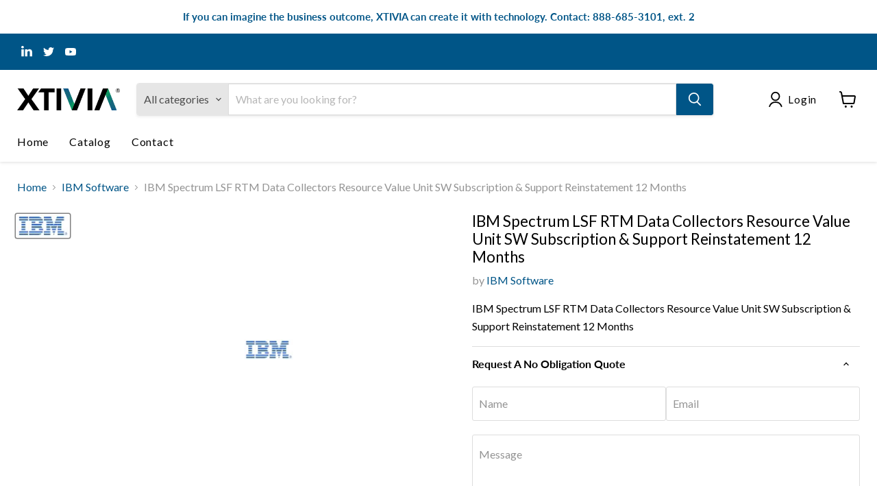

--- FILE ---
content_type: text/html; charset=utf-8
request_url: https://software.xtivia.com/collections/ibm-software/products/ibm-spectrum-lsf-rtm-data-collectors-resource-value-unit-sw-subscription-support-reinstatement-12-months
body_size: 34061
content:
<!doctype html>
<html class="no-js no-touch" lang="en">
  <head> 
    <script src='//software.xtivia.com/cdn/shop/t/7/assets/easy_quote_sealapps.js?v=98344077847867873881695844116' defer='defer' ></script> 
    <script id='quote_product_variants' type='application/json'>
        [{"id":44501170389271,"title":"Default Title","option1":"Default Title","option2":null,"option3":null,"sku":"D02YXZX","requires_shipping":false,"taxable":true,"featured_image":null,"available":true,"name":"IBM Spectrum LSF RTM Data Collectors Resource Value Unit SW Subscription \u0026 Support Reinstatement 12 Months","public_title":null,"options":["Default Title"],"price":608,"weight":0,"compare_at_price":null,"inventory_management":null,"barcode":null,"requires_selling_plan":false,"selling_plan_allocations":[]}]
    </script>
    <script id='quote_product_selected_or_first_available_variant' type='application/json'>
        {"id":44501170389271,"title":"Default Title","option1":"Default Title","option2":null,"option3":null,"sku":"D02YXZX","requires_shipping":false,"taxable":true,"featured_image":null,"available":true,"name":"IBM Spectrum LSF RTM Data Collectors Resource Value Unit SW Subscription \u0026 Support Reinstatement 12 Months","public_title":null,"options":["Default Title"],"price":608,"weight":0,"compare_at_price":null,"inventory_management":null,"barcode":null,"requires_selling_plan":false,"selling_plan_allocations":[]}
    </script>
    <script id='quote_product_current_id' type='application/json'>
            8131693773079
    </script>
  <script>
    window.Store = window.Store || {};
    window.Store.id = 72221327639;
  </script>
    <meta charset="utf-8">
    <meta http-equiv="x-ua-compatible" content="IE=edge">

    <link rel="preconnect" href="https://cdn.shopify.com">
    <link rel="preconnect" href="https://fonts.shopifycdn.com">
    <link rel="preconnect" href="https://v.shopify.com">
    <link rel="preconnect" href="https://cdn.shopifycloud.com">

    <title>Spectrum LSF RTM Server — XTIVIA</title>

    
      <meta name="description" content="D02YXZX">
    

    
  <link rel="shortcut icon" href="//software.xtivia.com/cdn/shop/files/xtivia_square_circle_logo_32x32.jpg?v=1677695670" type="image/png">


    
      <link rel="canonical" href="https://software.xtivia.com/products/ibm-spectrum-lsf-rtm-data-collectors-resource-value-unit-sw-subscription-support-reinstatement-12-months" />
    

    <meta name="viewport" content="width=device-width">

    
    















<meta property="og:site_name" content="XTIVIA">
<meta property="og:url" content="https://software.xtivia.com/products/ibm-spectrum-lsf-rtm-data-collectors-resource-value-unit-sw-subscription-support-reinstatement-12-months">
<meta property="og:title" content="IBM Spectrum LSF RTM Data Collectors Resource Value Unit SW Subscription &amp; Support Reinstatement 12 Months">
<meta property="og:type" content="website">
<meta property="og:description" content="D02YXZX">




    
    
    

    
    
    <meta
      property="og:image"
      content="https://software.xtivia.com/cdn/shop/products/IBM_logo_3f51c510-354e-4c21-a4b9-12c871137cab_1542x630.jpg?v=1677180442"
    />
    <meta
      property="og:image:secure_url"
      content="https://software.xtivia.com/cdn/shop/products/IBM_logo_3f51c510-354e-4c21-a4b9-12c871137cab_1542x630.jpg?v=1677180442"
    />
    <meta property="og:image:width" content="1542" />
    <meta property="og:image:height" content="630" />
    
    
    <meta property="og:image:alt" content="Social media image" />
  









  <meta name="twitter:site" content="@XTIVIA">








<meta name="twitter:title" content="Spectrum LSF RTM Server">
<meta name="twitter:description" content="D02YXZX">


    
    
    
      
      
      <meta name="twitter:card" content="summary_large_image">
    
    
    <meta
      property="twitter:image"
      content="https://software.xtivia.com/cdn/shop/products/IBM_logo_3f51c510-354e-4c21-a4b9-12c871137cab_1200x600_crop_center.jpg?v=1677180442"
    />
    <meta property="twitter:image:width" content="1200" />
    <meta property="twitter:image:height" content="600" />
    
    
    <meta property="twitter:image:alt" content="Social media image" />
  



    <link rel="preload" href="//software.xtivia.com/cdn/fonts/lato/lato_n4.c3b93d431f0091c8be23185e15c9d1fee1e971c5.woff2" as="font" crossorigin="anonymous">
    <link rel="preload" as="style" href="//software.xtivia.com/cdn/shop/t/7/assets/theme.css?v=129989744371451999211759342697">

    <script>window.performance && window.performance.mark && window.performance.mark('shopify.content_for_header.start');</script><meta id="shopify-digital-wallet" name="shopify-digital-wallet" content="/72221327639/digital_wallets/dialog">
<link rel="alternate" type="application/json+oembed" href="https://software.xtivia.com/products/ibm-spectrum-lsf-rtm-data-collectors-resource-value-unit-sw-subscription-support-reinstatement-12-months.oembed">
<script async="async" src="/checkouts/internal/preloads.js?locale=en-US"></script>
<script id="shopify-features" type="application/json">{"accessToken":"7ee486cbfd8325ec96d16e287bd9e24d","betas":["rich-media-storefront-analytics"],"domain":"software.xtivia.com","predictiveSearch":true,"shopId":72221327639,"locale":"en"}</script>
<script>var Shopify = Shopify || {};
Shopify.shop = "a28b17-2.myshopify.com";
Shopify.locale = "en";
Shopify.currency = {"active":"USD","rate":"1.0"};
Shopify.country = "US";
Shopify.theme = {"name":"Updated copy of Empire","id":153906446615,"schema_name":"Empire","schema_version":"9.1.1","theme_store_id":838,"role":"main"};
Shopify.theme.handle = "null";
Shopify.theme.style = {"id":null,"handle":null};
Shopify.cdnHost = "software.xtivia.com/cdn";
Shopify.routes = Shopify.routes || {};
Shopify.routes.root = "/";</script>
<script type="module">!function(o){(o.Shopify=o.Shopify||{}).modules=!0}(window);</script>
<script>!function(o){function n(){var o=[];function n(){o.push(Array.prototype.slice.apply(arguments))}return n.q=o,n}var t=o.Shopify=o.Shopify||{};t.loadFeatures=n(),t.autoloadFeatures=n()}(window);</script>
<script id="shop-js-analytics" type="application/json">{"pageType":"product"}</script>
<script defer="defer" async type="module" src="//software.xtivia.com/cdn/shopifycloud/shop-js/modules/v2/client.init-shop-cart-sync_WVOgQShq.en.esm.js"></script>
<script defer="defer" async type="module" src="//software.xtivia.com/cdn/shopifycloud/shop-js/modules/v2/chunk.common_C_13GLB1.esm.js"></script>
<script defer="defer" async type="module" src="//software.xtivia.com/cdn/shopifycloud/shop-js/modules/v2/chunk.modal_CLfMGd0m.esm.js"></script>
<script type="module">
  await import("//software.xtivia.com/cdn/shopifycloud/shop-js/modules/v2/client.init-shop-cart-sync_WVOgQShq.en.esm.js");
await import("//software.xtivia.com/cdn/shopifycloud/shop-js/modules/v2/chunk.common_C_13GLB1.esm.js");
await import("//software.xtivia.com/cdn/shopifycloud/shop-js/modules/v2/chunk.modal_CLfMGd0m.esm.js");

  window.Shopify.SignInWithShop?.initShopCartSync?.({"fedCMEnabled":true,"windoidEnabled":true});

</script>
<script id="__st">var __st={"a":72221327639,"offset":-18000,"reqid":"ab0d3c46-f0cb-4cdf-af27-e0500899e034-1769566777","pageurl":"software.xtivia.com\/collections\/ibm-software\/products\/ibm-spectrum-lsf-rtm-data-collectors-resource-value-unit-sw-subscription-support-reinstatement-12-months","u":"3100297ff13b","p":"product","rtyp":"product","rid":8131693773079};</script>
<script>window.ShopifyPaypalV4VisibilityTracking = true;</script>
<script id="captcha-bootstrap">!function(){'use strict';const t='contact',e='account',n='new_comment',o=[[t,t],['blogs',n],['comments',n],[t,'customer']],c=[[e,'customer_login'],[e,'guest_login'],[e,'recover_customer_password'],[e,'create_customer']],r=t=>t.map((([t,e])=>`form[action*='/${t}']:not([data-nocaptcha='true']) input[name='form_type'][value='${e}']`)).join(','),a=t=>()=>t?[...document.querySelectorAll(t)].map((t=>t.form)):[];function s(){const t=[...o],e=r(t);return a(e)}const i='password',u='form_key',d=['recaptcha-v3-token','g-recaptcha-response','h-captcha-response',i],f=()=>{try{return window.sessionStorage}catch{return}},m='__shopify_v',_=t=>t.elements[u];function p(t,e,n=!1){try{const o=window.sessionStorage,c=JSON.parse(o.getItem(e)),{data:r}=function(t){const{data:e,action:n}=t;return t[m]||n?{data:e,action:n}:{data:t,action:n}}(c);for(const[e,n]of Object.entries(r))t.elements[e]&&(t.elements[e].value=n);n&&o.removeItem(e)}catch(o){console.error('form repopulation failed',{error:o})}}const l='form_type',E='cptcha';function T(t){t.dataset[E]=!0}const w=window,h=w.document,L='Shopify',v='ce_forms',y='captcha';let A=!1;((t,e)=>{const n=(g='f06e6c50-85a8-45c8-87d0-21a2b65856fe',I='https://cdn.shopify.com/shopifycloud/storefront-forms-hcaptcha/ce_storefront_forms_captcha_hcaptcha.v1.5.2.iife.js',D={infoText:'Protected by hCaptcha',privacyText:'Privacy',termsText:'Terms'},(t,e,n)=>{const o=w[L][v],c=o.bindForm;if(c)return c(t,g,e,D).then(n);var r;o.q.push([[t,g,e,D],n]),r=I,A||(h.body.append(Object.assign(h.createElement('script'),{id:'captcha-provider',async:!0,src:r})),A=!0)});var g,I,D;w[L]=w[L]||{},w[L][v]=w[L][v]||{},w[L][v].q=[],w[L][y]=w[L][y]||{},w[L][y].protect=function(t,e){n(t,void 0,e),T(t)},Object.freeze(w[L][y]),function(t,e,n,w,h,L){const[v,y,A,g]=function(t,e,n){const i=e?o:[],u=t?c:[],d=[...i,...u],f=r(d),m=r(i),_=r(d.filter((([t,e])=>n.includes(e))));return[a(f),a(m),a(_),s()]}(w,h,L),I=t=>{const e=t.target;return e instanceof HTMLFormElement?e:e&&e.form},D=t=>v().includes(t);t.addEventListener('submit',(t=>{const e=I(t);if(!e)return;const n=D(e)&&!e.dataset.hcaptchaBound&&!e.dataset.recaptchaBound,o=_(e),c=g().includes(e)&&(!o||!o.value);(n||c)&&t.preventDefault(),c&&!n&&(function(t){try{if(!f())return;!function(t){const e=f();if(!e)return;const n=_(t);if(!n)return;const o=n.value;o&&e.removeItem(o)}(t);const e=Array.from(Array(32),(()=>Math.random().toString(36)[2])).join('');!function(t,e){_(t)||t.append(Object.assign(document.createElement('input'),{type:'hidden',name:u})),t.elements[u].value=e}(t,e),function(t,e){const n=f();if(!n)return;const o=[...t.querySelectorAll(`input[type='${i}']`)].map((({name:t})=>t)),c=[...d,...o],r={};for(const[a,s]of new FormData(t).entries())c.includes(a)||(r[a]=s);n.setItem(e,JSON.stringify({[m]:1,action:t.action,data:r}))}(t,e)}catch(e){console.error('failed to persist form',e)}}(e),e.submit())}));const S=(t,e)=>{t&&!t.dataset[E]&&(n(t,e.some((e=>e===t))),T(t))};for(const o of['focusin','change'])t.addEventListener(o,(t=>{const e=I(t);D(e)&&S(e,y())}));const B=e.get('form_key'),M=e.get(l),P=B&&M;t.addEventListener('DOMContentLoaded',(()=>{const t=y();if(P)for(const e of t)e.elements[l].value===M&&p(e,B);[...new Set([...A(),...v().filter((t=>'true'===t.dataset.shopifyCaptcha))])].forEach((e=>S(e,t)))}))}(h,new URLSearchParams(w.location.search),n,t,e,['guest_login'])})(!0,!0)}();</script>
<script integrity="sha256-4kQ18oKyAcykRKYeNunJcIwy7WH5gtpwJnB7kiuLZ1E=" data-source-attribution="shopify.loadfeatures" defer="defer" src="//software.xtivia.com/cdn/shopifycloud/storefront/assets/storefront/load_feature-a0a9edcb.js" crossorigin="anonymous"></script>
<script data-source-attribution="shopify.dynamic_checkout.dynamic.init">var Shopify=Shopify||{};Shopify.PaymentButton=Shopify.PaymentButton||{isStorefrontPortableWallets:!0,init:function(){window.Shopify.PaymentButton.init=function(){};var t=document.createElement("script");t.src="https://software.xtivia.com/cdn/shopifycloud/portable-wallets/latest/portable-wallets.en.js",t.type="module",document.head.appendChild(t)}};
</script>
<script data-source-attribution="shopify.dynamic_checkout.buyer_consent">
  function portableWalletsHideBuyerConsent(e){var t=document.getElementById("shopify-buyer-consent"),n=document.getElementById("shopify-subscription-policy-button");t&&n&&(t.classList.add("hidden"),t.setAttribute("aria-hidden","true"),n.removeEventListener("click",e))}function portableWalletsShowBuyerConsent(e){var t=document.getElementById("shopify-buyer-consent"),n=document.getElementById("shopify-subscription-policy-button");t&&n&&(t.classList.remove("hidden"),t.removeAttribute("aria-hidden"),n.addEventListener("click",e))}window.Shopify?.PaymentButton&&(window.Shopify.PaymentButton.hideBuyerConsent=portableWalletsHideBuyerConsent,window.Shopify.PaymentButton.showBuyerConsent=portableWalletsShowBuyerConsent);
</script>
<script data-source-attribution="shopify.dynamic_checkout.cart.bootstrap">document.addEventListener("DOMContentLoaded",(function(){function t(){return document.querySelector("shopify-accelerated-checkout-cart, shopify-accelerated-checkout")}if(t())Shopify.PaymentButton.init();else{new MutationObserver((function(e,n){t()&&(Shopify.PaymentButton.init(),n.disconnect())})).observe(document.body,{childList:!0,subtree:!0})}}));
</script>

<script>window.performance && window.performance.mark && window.performance.mark('shopify.content_for_header.end');</script>

    <link href="//software.xtivia.com/cdn/shop/t/7/assets/theme.css?v=129989744371451999211759342697" rel="stylesheet" type="text/css" media="all" />

    
    <script>
      window.Theme = window.Theme || {};
      window.Theme.version = '9.1.1';
      window.Theme.name = 'Empire';
      window.Theme.routes = {
        "root_url": "/",
        "account_url": "/account",
        "account_login_url": "https://shopify.com/72221327639/account?locale=en&region_country=US",
        "account_logout_url": "/account/logout",
        "account_register_url": "https://shopify.com/72221327639/account?locale=en",
        "account_addresses_url": "/account/addresses",
        "collections_url": "/collections",
        "all_products_collection_url": "/collections/all",
        "search_url": "/search",
        "predictive_search_url": "/search/suggest",
        "cart_url": "/cart",
        "cart_add_url": "/cart/add",
        "cart_change_url": "/cart/change",
        "cart_clear_url": "/cart/clear",
        "product_recommendations_url": "/recommendations/products",
      };
    </script>
    

  <!-- BEGIN app block: shopify://apps/boostpop-popups-banners/blocks/app-embed/8b4a8c56-21b5-437e-95f9-cd5dc65ceb49 --><script>
    // Create app element in main document for widget to render to
    function createAppElement() {
        var appDiv = document.createElement('div');
        appDiv.id = 'boost-pop-container';
        appDiv.style = 'display: block !important';

        document.body.appendChild(appDiv);
    }

    // Load widget script and move to Shadow DOM after load
    function loadWidgetScript() {
        var script = document.createElement('script');

        script.src = 'https://cdn.shopify.com/extensions/019bc7a2-55ac-7a12-89a5-64876df14eba/boost-pop-up-21/assets/ap.min.js';
        script.async = true;

        document.head.appendChild(script);
    }

    function initializeApp() {
        createAppElement();
        loadWidgetScript();
    }

    // Execute immediately if DOM is already loaded, otherwise wait for DOMContentLoaded
    if (document.readyState === 'loading') {
        document.addEventListener('DOMContentLoaded', initializeApp);
    } else {
        initializeApp();
    }
</script>

<script src="https://cdn.shopify.com/extensions/019bc7a2-55ac-7a12-89a5-64876df14eba/boost-pop-up-21/assets/polyfill.min.js" async></script>
<script src="https://cdn.shopify.com/extensions/019bc7a2-55ac-7a12-89a5-64876df14eba/boost-pop-up-21/assets/maska.js" async></script>

<script>
    // Function to make IE9+ support forEach:
    if (window.NodeList && !NodeList.prototype.forEach) {
        NodeList.prototype.forEach = Array.prototype.forEach;
    }
</script>

<!-- END app block --><script src="https://cdn.shopify.com/extensions/019bc7a2-55ac-7a12-89a5-64876df14eba/boost-pop-up-21/assets/ab.min.js" type="text/javascript" defer="defer"></script>
<link href="https://cdn.shopify.com/extensions/019bc7a2-55ac-7a12-89a5-64876df14eba/boost-pop-up-21/assets/ab.min.css" rel="stylesheet" type="text/css" media="all">
<link href="https://monorail-edge.shopifysvc.com" rel="dns-prefetch">
<script>(function(){if ("sendBeacon" in navigator && "performance" in window) {try {var session_token_from_headers = performance.getEntriesByType('navigation')[0].serverTiming.find(x => x.name == '_s').description;} catch {var session_token_from_headers = undefined;}var session_cookie_matches = document.cookie.match(/_shopify_s=([^;]*)/);var session_token_from_cookie = session_cookie_matches && session_cookie_matches.length === 2 ? session_cookie_matches[1] : "";var session_token = session_token_from_headers || session_token_from_cookie || "";function handle_abandonment_event(e) {var entries = performance.getEntries().filter(function(entry) {return /monorail-edge.shopifysvc.com/.test(entry.name);});if (!window.abandonment_tracked && entries.length === 0) {window.abandonment_tracked = true;var currentMs = Date.now();var navigation_start = performance.timing.navigationStart;var payload = {shop_id: 72221327639,url: window.location.href,navigation_start,duration: currentMs - navigation_start,session_token,page_type: "product"};window.navigator.sendBeacon("https://monorail-edge.shopifysvc.com/v1/produce", JSON.stringify({schema_id: "online_store_buyer_site_abandonment/1.1",payload: payload,metadata: {event_created_at_ms: currentMs,event_sent_at_ms: currentMs}}));}}window.addEventListener('pagehide', handle_abandonment_event);}}());</script>
<script id="web-pixels-manager-setup">(function e(e,d,r,n,o){if(void 0===o&&(o={}),!Boolean(null===(a=null===(i=window.Shopify)||void 0===i?void 0:i.analytics)||void 0===a?void 0:a.replayQueue)){var i,a;window.Shopify=window.Shopify||{};var t=window.Shopify;t.analytics=t.analytics||{};var s=t.analytics;s.replayQueue=[],s.publish=function(e,d,r){return s.replayQueue.push([e,d,r]),!0};try{self.performance.mark("wpm:start")}catch(e){}var l=function(){var e={modern:/Edge?\/(1{2}[4-9]|1[2-9]\d|[2-9]\d{2}|\d{4,})\.\d+(\.\d+|)|Firefox\/(1{2}[4-9]|1[2-9]\d|[2-9]\d{2}|\d{4,})\.\d+(\.\d+|)|Chrom(ium|e)\/(9{2}|\d{3,})\.\d+(\.\d+|)|(Maci|X1{2}).+ Version\/(15\.\d+|(1[6-9]|[2-9]\d|\d{3,})\.\d+)([,.]\d+|)( \(\w+\)|)( Mobile\/\w+|) Safari\/|Chrome.+OPR\/(9{2}|\d{3,})\.\d+\.\d+|(CPU[ +]OS|iPhone[ +]OS|CPU[ +]iPhone|CPU IPhone OS|CPU iPad OS)[ +]+(15[._]\d+|(1[6-9]|[2-9]\d|\d{3,})[._]\d+)([._]\d+|)|Android:?[ /-](13[3-9]|1[4-9]\d|[2-9]\d{2}|\d{4,})(\.\d+|)(\.\d+|)|Android.+Firefox\/(13[5-9]|1[4-9]\d|[2-9]\d{2}|\d{4,})\.\d+(\.\d+|)|Android.+Chrom(ium|e)\/(13[3-9]|1[4-9]\d|[2-9]\d{2}|\d{4,})\.\d+(\.\d+|)|SamsungBrowser\/([2-9]\d|\d{3,})\.\d+/,legacy:/Edge?\/(1[6-9]|[2-9]\d|\d{3,})\.\d+(\.\d+|)|Firefox\/(5[4-9]|[6-9]\d|\d{3,})\.\d+(\.\d+|)|Chrom(ium|e)\/(5[1-9]|[6-9]\d|\d{3,})\.\d+(\.\d+|)([\d.]+$|.*Safari\/(?![\d.]+ Edge\/[\d.]+$))|(Maci|X1{2}).+ Version\/(10\.\d+|(1[1-9]|[2-9]\d|\d{3,})\.\d+)([,.]\d+|)( \(\w+\)|)( Mobile\/\w+|) Safari\/|Chrome.+OPR\/(3[89]|[4-9]\d|\d{3,})\.\d+\.\d+|(CPU[ +]OS|iPhone[ +]OS|CPU[ +]iPhone|CPU IPhone OS|CPU iPad OS)[ +]+(10[._]\d+|(1[1-9]|[2-9]\d|\d{3,})[._]\d+)([._]\d+|)|Android:?[ /-](13[3-9]|1[4-9]\d|[2-9]\d{2}|\d{4,})(\.\d+|)(\.\d+|)|Mobile Safari.+OPR\/([89]\d|\d{3,})\.\d+\.\d+|Android.+Firefox\/(13[5-9]|1[4-9]\d|[2-9]\d{2}|\d{4,})\.\d+(\.\d+|)|Android.+Chrom(ium|e)\/(13[3-9]|1[4-9]\d|[2-9]\d{2}|\d{4,})\.\d+(\.\d+|)|Android.+(UC? ?Browser|UCWEB|U3)[ /]?(15\.([5-9]|\d{2,})|(1[6-9]|[2-9]\d|\d{3,})\.\d+)\.\d+|SamsungBrowser\/(5\.\d+|([6-9]|\d{2,})\.\d+)|Android.+MQ{2}Browser\/(14(\.(9|\d{2,})|)|(1[5-9]|[2-9]\d|\d{3,})(\.\d+|))(\.\d+|)|K[Aa][Ii]OS\/(3\.\d+|([4-9]|\d{2,})\.\d+)(\.\d+|)/},d=e.modern,r=e.legacy,n=navigator.userAgent;return n.match(d)?"modern":n.match(r)?"legacy":"unknown"}(),u="modern"===l?"modern":"legacy",c=(null!=n?n:{modern:"",legacy:""})[u],f=function(e){return[e.baseUrl,"/wpm","/b",e.hashVersion,"modern"===e.buildTarget?"m":"l",".js"].join("")}({baseUrl:d,hashVersion:r,buildTarget:u}),m=function(e){var d=e.version,r=e.bundleTarget,n=e.surface,o=e.pageUrl,i=e.monorailEndpoint;return{emit:function(e){var a=e.status,t=e.errorMsg,s=(new Date).getTime(),l=JSON.stringify({metadata:{event_sent_at_ms:s},events:[{schema_id:"web_pixels_manager_load/3.1",payload:{version:d,bundle_target:r,page_url:o,status:a,surface:n,error_msg:t},metadata:{event_created_at_ms:s}}]});if(!i)return console&&console.warn&&console.warn("[Web Pixels Manager] No Monorail endpoint provided, skipping logging."),!1;try{return self.navigator.sendBeacon.bind(self.navigator)(i,l)}catch(e){}var u=new XMLHttpRequest;try{return u.open("POST",i,!0),u.setRequestHeader("Content-Type","text/plain"),u.send(l),!0}catch(e){return console&&console.warn&&console.warn("[Web Pixels Manager] Got an unhandled error while logging to Monorail."),!1}}}}({version:r,bundleTarget:l,surface:e.surface,pageUrl:self.location.href,monorailEndpoint:e.monorailEndpoint});try{o.browserTarget=l,function(e){var d=e.src,r=e.async,n=void 0===r||r,o=e.onload,i=e.onerror,a=e.sri,t=e.scriptDataAttributes,s=void 0===t?{}:t,l=document.createElement("script"),u=document.querySelector("head"),c=document.querySelector("body");if(l.async=n,l.src=d,a&&(l.integrity=a,l.crossOrigin="anonymous"),s)for(var f in s)if(Object.prototype.hasOwnProperty.call(s,f))try{l.dataset[f]=s[f]}catch(e){}if(o&&l.addEventListener("load",o),i&&l.addEventListener("error",i),u)u.appendChild(l);else{if(!c)throw new Error("Did not find a head or body element to append the script");c.appendChild(l)}}({src:f,async:!0,onload:function(){if(!function(){var e,d;return Boolean(null===(d=null===(e=window.Shopify)||void 0===e?void 0:e.analytics)||void 0===d?void 0:d.initialized)}()){var d=window.webPixelsManager.init(e)||void 0;if(d){var r=window.Shopify.analytics;r.replayQueue.forEach((function(e){var r=e[0],n=e[1],o=e[2];d.publishCustomEvent(r,n,o)})),r.replayQueue=[],r.publish=d.publishCustomEvent,r.visitor=d.visitor,r.initialized=!0}}},onerror:function(){return m.emit({status:"failed",errorMsg:"".concat(f," has failed to load")})},sri:function(e){var d=/^sha384-[A-Za-z0-9+/=]+$/;return"string"==typeof e&&d.test(e)}(c)?c:"",scriptDataAttributes:o}),m.emit({status:"loading"})}catch(e){m.emit({status:"failed",errorMsg:(null==e?void 0:e.message)||"Unknown error"})}}})({shopId: 72221327639,storefrontBaseUrl: "https://software.xtivia.com",extensionsBaseUrl: "https://extensions.shopifycdn.com/cdn/shopifycloud/web-pixels-manager",monorailEndpoint: "https://monorail-edge.shopifysvc.com/unstable/produce_batch",surface: "storefront-renderer",enabledBetaFlags: ["2dca8a86"],webPixelsConfigList: [{"id":"780534039","configuration":"{\"config\":\"{\\\"pixel_id\\\":\\\"G-D37JRM7YPL\\\",\\\"gtag_events\\\":[{\\\"type\\\":\\\"purchase\\\",\\\"action_label\\\":\\\"G-D37JRM7YPL\\\"},{\\\"type\\\":\\\"page_view\\\",\\\"action_label\\\":\\\"G-D37JRM7YPL\\\"},{\\\"type\\\":\\\"view_item\\\",\\\"action_label\\\":\\\"G-D37JRM7YPL\\\"},{\\\"type\\\":\\\"search\\\",\\\"action_label\\\":\\\"G-D37JRM7YPL\\\"},{\\\"type\\\":\\\"add_to_cart\\\",\\\"action_label\\\":\\\"G-D37JRM7YPL\\\"},{\\\"type\\\":\\\"begin_checkout\\\",\\\"action_label\\\":\\\"G-D37JRM7YPL\\\"},{\\\"type\\\":\\\"add_payment_info\\\",\\\"action_label\\\":\\\"G-D37JRM7YPL\\\"}],\\\"enable_monitoring_mode\\\":false}\"}","eventPayloadVersion":"v1","runtimeContext":"OPEN","scriptVersion":"b2a88bafab3e21179ed38636efcd8a93","type":"APP","apiClientId":1780363,"privacyPurposes":[],"dataSharingAdjustments":{"protectedCustomerApprovalScopes":["read_customer_address","read_customer_email","read_customer_name","read_customer_personal_data","read_customer_phone"]}},{"id":"shopify-app-pixel","configuration":"{}","eventPayloadVersion":"v1","runtimeContext":"STRICT","scriptVersion":"0450","apiClientId":"shopify-pixel","type":"APP","privacyPurposes":["ANALYTICS","MARKETING"]},{"id":"shopify-custom-pixel","eventPayloadVersion":"v1","runtimeContext":"LAX","scriptVersion":"0450","apiClientId":"shopify-pixel","type":"CUSTOM","privacyPurposes":["ANALYTICS","MARKETING"]}],isMerchantRequest: false,initData: {"shop":{"name":"XTIVIA","paymentSettings":{"currencyCode":"USD"},"myshopifyDomain":"a28b17-2.myshopify.com","countryCode":"US","storefrontUrl":"https:\/\/software.xtivia.com"},"customer":null,"cart":null,"checkout":null,"productVariants":[{"price":{"amount":6.08,"currencyCode":"USD"},"product":{"title":"IBM Spectrum LSF RTM Data Collectors Resource Value Unit SW Subscription \u0026 Support Reinstatement 12 Months","vendor":"IBM Software","id":"8131693773079","untranslatedTitle":"IBM Spectrum LSF RTM Data Collectors Resource Value Unit SW Subscription \u0026 Support Reinstatement 12 Months","url":"\/products\/ibm-spectrum-lsf-rtm-data-collectors-resource-value-unit-sw-subscription-support-reinstatement-12-months","type":"Storage"},"id":"44501170389271","image":{"src":"\/\/software.xtivia.com\/cdn\/shop\/products\/IBM_logo_3f51c510-354e-4c21-a4b9-12c871137cab.jpg?v=1677180442"},"sku":"D02YXZX","title":"Default Title","untranslatedTitle":"Default Title"}],"purchasingCompany":null},},"https://software.xtivia.com/cdn","fcfee988w5aeb613cpc8e4bc33m6693e112",{"modern":"","legacy":""},{"shopId":"72221327639","storefrontBaseUrl":"https:\/\/software.xtivia.com","extensionBaseUrl":"https:\/\/extensions.shopifycdn.com\/cdn\/shopifycloud\/web-pixels-manager","surface":"storefront-renderer","enabledBetaFlags":"[\"2dca8a86\"]","isMerchantRequest":"false","hashVersion":"fcfee988w5aeb613cpc8e4bc33m6693e112","publish":"custom","events":"[[\"page_viewed\",{}],[\"product_viewed\",{\"productVariant\":{\"price\":{\"amount\":6.08,\"currencyCode\":\"USD\"},\"product\":{\"title\":\"IBM Spectrum LSF RTM Data Collectors Resource Value Unit SW Subscription \u0026 Support Reinstatement 12 Months\",\"vendor\":\"IBM Software\",\"id\":\"8131693773079\",\"untranslatedTitle\":\"IBM Spectrum LSF RTM Data Collectors Resource Value Unit SW Subscription \u0026 Support Reinstatement 12 Months\",\"url\":\"\/products\/ibm-spectrum-lsf-rtm-data-collectors-resource-value-unit-sw-subscription-support-reinstatement-12-months\",\"type\":\"Storage\"},\"id\":\"44501170389271\",\"image\":{\"src\":\"\/\/software.xtivia.com\/cdn\/shop\/products\/IBM_logo_3f51c510-354e-4c21-a4b9-12c871137cab.jpg?v=1677180442\"},\"sku\":\"D02YXZX\",\"title\":\"Default Title\",\"untranslatedTitle\":\"Default Title\"}}]]"});</script><script>
  window.ShopifyAnalytics = window.ShopifyAnalytics || {};
  window.ShopifyAnalytics.meta = window.ShopifyAnalytics.meta || {};
  window.ShopifyAnalytics.meta.currency = 'USD';
  var meta = {"product":{"id":8131693773079,"gid":"gid:\/\/shopify\/Product\/8131693773079","vendor":"IBM Software","type":"Storage","handle":"ibm-spectrum-lsf-rtm-data-collectors-resource-value-unit-sw-subscription-support-reinstatement-12-months","variants":[{"id":44501170389271,"price":608,"name":"IBM Spectrum LSF RTM Data Collectors Resource Value Unit SW Subscription \u0026 Support Reinstatement 12 Months","public_title":null,"sku":"D02YXZX"}],"remote":false},"page":{"pageType":"product","resourceType":"product","resourceId":8131693773079,"requestId":"ab0d3c46-f0cb-4cdf-af27-e0500899e034-1769566777"}};
  for (var attr in meta) {
    window.ShopifyAnalytics.meta[attr] = meta[attr];
  }
</script>
<script class="analytics">
  (function () {
    var customDocumentWrite = function(content) {
      var jquery = null;

      if (window.jQuery) {
        jquery = window.jQuery;
      } else if (window.Checkout && window.Checkout.$) {
        jquery = window.Checkout.$;
      }

      if (jquery) {
        jquery('body').append(content);
      }
    };

    var hasLoggedConversion = function(token) {
      if (token) {
        return document.cookie.indexOf('loggedConversion=' + token) !== -1;
      }
      return false;
    }

    var setCookieIfConversion = function(token) {
      if (token) {
        var twoMonthsFromNow = new Date(Date.now());
        twoMonthsFromNow.setMonth(twoMonthsFromNow.getMonth() + 2);

        document.cookie = 'loggedConversion=' + token + '; expires=' + twoMonthsFromNow;
      }
    }

    var trekkie = window.ShopifyAnalytics.lib = window.trekkie = window.trekkie || [];
    if (trekkie.integrations) {
      return;
    }
    trekkie.methods = [
      'identify',
      'page',
      'ready',
      'track',
      'trackForm',
      'trackLink'
    ];
    trekkie.factory = function(method) {
      return function() {
        var args = Array.prototype.slice.call(arguments);
        args.unshift(method);
        trekkie.push(args);
        return trekkie;
      };
    };
    for (var i = 0; i < trekkie.methods.length; i++) {
      var key = trekkie.methods[i];
      trekkie[key] = trekkie.factory(key);
    }
    trekkie.load = function(config) {
      trekkie.config = config || {};
      trekkie.config.initialDocumentCookie = document.cookie;
      var first = document.getElementsByTagName('script')[0];
      var script = document.createElement('script');
      script.type = 'text/javascript';
      script.onerror = function(e) {
        var scriptFallback = document.createElement('script');
        scriptFallback.type = 'text/javascript';
        scriptFallback.onerror = function(error) {
                var Monorail = {
      produce: function produce(monorailDomain, schemaId, payload) {
        var currentMs = new Date().getTime();
        var event = {
          schema_id: schemaId,
          payload: payload,
          metadata: {
            event_created_at_ms: currentMs,
            event_sent_at_ms: currentMs
          }
        };
        return Monorail.sendRequest("https://" + monorailDomain + "/v1/produce", JSON.stringify(event));
      },
      sendRequest: function sendRequest(endpointUrl, payload) {
        // Try the sendBeacon API
        if (window && window.navigator && typeof window.navigator.sendBeacon === 'function' && typeof window.Blob === 'function' && !Monorail.isIos12()) {
          var blobData = new window.Blob([payload], {
            type: 'text/plain'
          });

          if (window.navigator.sendBeacon(endpointUrl, blobData)) {
            return true;
          } // sendBeacon was not successful

        } // XHR beacon

        var xhr = new XMLHttpRequest();

        try {
          xhr.open('POST', endpointUrl);
          xhr.setRequestHeader('Content-Type', 'text/plain');
          xhr.send(payload);
        } catch (e) {
          console.log(e);
        }

        return false;
      },
      isIos12: function isIos12() {
        return window.navigator.userAgent.lastIndexOf('iPhone; CPU iPhone OS 12_') !== -1 || window.navigator.userAgent.lastIndexOf('iPad; CPU OS 12_') !== -1;
      }
    };
    Monorail.produce('monorail-edge.shopifysvc.com',
      'trekkie_storefront_load_errors/1.1',
      {shop_id: 72221327639,
      theme_id: 153906446615,
      app_name: "storefront",
      context_url: window.location.href,
      source_url: "//software.xtivia.com/cdn/s/trekkie.storefront.a804e9514e4efded663580eddd6991fcc12b5451.min.js"});

        };
        scriptFallback.async = true;
        scriptFallback.src = '//software.xtivia.com/cdn/s/trekkie.storefront.a804e9514e4efded663580eddd6991fcc12b5451.min.js';
        first.parentNode.insertBefore(scriptFallback, first);
      };
      script.async = true;
      script.src = '//software.xtivia.com/cdn/s/trekkie.storefront.a804e9514e4efded663580eddd6991fcc12b5451.min.js';
      first.parentNode.insertBefore(script, first);
    };
    trekkie.load(
      {"Trekkie":{"appName":"storefront","development":false,"defaultAttributes":{"shopId":72221327639,"isMerchantRequest":null,"themeId":153906446615,"themeCityHash":"483450911235971041","contentLanguage":"en","currency":"USD","eventMetadataId":"b357f93e-28a5-47d4-9e1b-2826c91188aa"},"isServerSideCookieWritingEnabled":true,"monorailRegion":"shop_domain","enabledBetaFlags":["65f19447","b5387b81"]},"Session Attribution":{},"S2S":{"facebookCapiEnabled":false,"source":"trekkie-storefront-renderer","apiClientId":580111}}
    );

    var loaded = false;
    trekkie.ready(function() {
      if (loaded) return;
      loaded = true;

      window.ShopifyAnalytics.lib = window.trekkie;

      var originalDocumentWrite = document.write;
      document.write = customDocumentWrite;
      try { window.ShopifyAnalytics.merchantGoogleAnalytics.call(this); } catch(error) {};
      document.write = originalDocumentWrite;

      window.ShopifyAnalytics.lib.page(null,{"pageType":"product","resourceType":"product","resourceId":8131693773079,"requestId":"ab0d3c46-f0cb-4cdf-af27-e0500899e034-1769566777","shopifyEmitted":true});

      var match = window.location.pathname.match(/checkouts\/(.+)\/(thank_you|post_purchase)/)
      var token = match? match[1]: undefined;
      if (!hasLoggedConversion(token)) {
        setCookieIfConversion(token);
        window.ShopifyAnalytics.lib.track("Viewed Product",{"currency":"USD","variantId":44501170389271,"productId":8131693773079,"productGid":"gid:\/\/shopify\/Product\/8131693773079","name":"IBM Spectrum LSF RTM Data Collectors Resource Value Unit SW Subscription \u0026 Support Reinstatement 12 Months","price":"6.08","sku":"D02YXZX","brand":"IBM Software","variant":null,"category":"Storage","nonInteraction":true,"remote":false},undefined,undefined,{"shopifyEmitted":true});
      window.ShopifyAnalytics.lib.track("monorail:\/\/trekkie_storefront_viewed_product\/1.1",{"currency":"USD","variantId":44501170389271,"productId":8131693773079,"productGid":"gid:\/\/shopify\/Product\/8131693773079","name":"IBM Spectrum LSF RTM Data Collectors Resource Value Unit SW Subscription \u0026 Support Reinstatement 12 Months","price":"6.08","sku":"D02YXZX","brand":"IBM Software","variant":null,"category":"Storage","nonInteraction":true,"remote":false,"referer":"https:\/\/software.xtivia.com\/collections\/ibm-software\/products\/ibm-spectrum-lsf-rtm-data-collectors-resource-value-unit-sw-subscription-support-reinstatement-12-months"});
      }
    });


        var eventsListenerScript = document.createElement('script');
        eventsListenerScript.async = true;
        eventsListenerScript.src = "//software.xtivia.com/cdn/shopifycloud/storefront/assets/shop_events_listener-3da45d37.js";
        document.getElementsByTagName('head')[0].appendChild(eventsListenerScript);

})();</script>
<script
  defer
  src="https://software.xtivia.com/cdn/shopifycloud/perf-kit/shopify-perf-kit-3.0.4.min.js"
  data-application="storefront-renderer"
  data-shop-id="72221327639"
  data-render-region="gcp-us-east1"
  data-page-type="product"
  data-theme-instance-id="153906446615"
  data-theme-name="Empire"
  data-theme-version="9.1.1"
  data-monorail-region="shop_domain"
  data-resource-timing-sampling-rate="10"
  data-shs="true"
  data-shs-beacon="true"
  data-shs-export-with-fetch="true"
  data-shs-logs-sample-rate="1"
  data-shs-beacon-endpoint="https://software.xtivia.com/api/collect"
></script>
</head>

  <body class="template-product" data-instant-allow-query-string >
    <script>
      document.documentElement.className=document.documentElement.className.replace(/\bno-js\b/,'js');
      if(window.Shopify&&window.Shopify.designMode)document.documentElement.className+=' in-theme-editor';
      if(('ontouchstart' in window)||window.DocumentTouch&&document instanceof DocumentTouch)document.documentElement.className=document.documentElement.className.replace(/\bno-touch\b/,'has-touch');
    </script>

    
    <svg
      class="icon-star-reference"
      aria-hidden="true"
      focusable="false"
      role="presentation"
      xmlns="http://www.w3.org/2000/svg" width="20" height="20" viewBox="3 3 17 17" fill="none"
    >
      <symbol id="icon-star">
        <rect class="icon-star-background" width="20" height="20" fill="currentColor"/>
        <path d="M10 3L12.163 7.60778L17 8.35121L13.5 11.9359L14.326 17L10 14.6078L5.674 17L6.5 11.9359L3 8.35121L7.837 7.60778L10 3Z" stroke="currentColor" stroke-width="2" stroke-linecap="round" stroke-linejoin="round" fill="none"/>
      </symbol>
      <clipPath id="icon-star-clip">
        <path d="M10 3L12.163 7.60778L17 8.35121L13.5 11.9359L14.326 17L10 14.6078L5.674 17L6.5 11.9359L3 8.35121L7.837 7.60778L10 3Z" stroke="currentColor" stroke-width="2" stroke-linecap="round" stroke-linejoin="round"/>
      </clipPath>
    </svg>
    


    <a class="skip-to-main" href="#site-main">Skip to content</a>

    <!-- BEGIN sections: header-group -->
<div id="shopify-section-sections--19799668031767__announcement-bar" class="shopify-section shopify-section-group-header-group site-announcement"><script
  type="application/json"
  data-section-id="sections--19799668031767__announcement-bar"
  data-section-type="static-announcement">
</script>









  
    <div
      class="
        announcement-bar
        
      "
      style="
        color: #005587;
        background: #ffffff;
      "
      data-announcement-bar
    >
      

      
        <div class="announcement-bar-text">
          If you can imagine the business outcome, XTIVIA can create it with technology. Contact: 888-685-3101, ext. 2
        </div>
      

      <div class="announcement-bar-text-mobile">
        
          If you can imagine the business outcome, XTIVIA can create it with technology. Contact: 888-685-3101, ext. 2
        
      </div>
    </div>
  


</div><div id="shopify-section-sections--19799668031767__utility-bar" class="shopify-section shopify-section-group-header-group"><style data-shopify>
  .utility-bar {
    background-color: #005587;
    border-bottom: 1px solid rgba(0,0,0,0);
  }

  .utility-bar .social-link,
  .utility-bar__menu-link {
    color: #ffffff;
  }

  .utility-bar .disclosure__toggle {
    --disclosure-toggle-text-color: #ffffff;
    --disclosure-toggle-background-color: #005587;
  }

  .utility-bar .disclosure__toggle:hover {
    --disclosure-toggle-text-color: #ffffff;
  }

  .utility-bar .social-link:hover,
  .utility-bar__menu-link:hover {
    color: #ffffff;
  }

  .utility-bar .disclosure__toggle::after {
    --disclosure-toggle-svg-color: #ffffff;
  }

  .utility-bar .disclosure__toggle:hover::after {
    --disclosure-toggle-svg-color: #ffffff;
  }
</style>

<script
  type="application/json"
  data-section-type="static-utility-bar"
  data-section-id="sections--19799668031767__utility-bar"
  data-section-data
>
  {
    "settings": {
      "mobile_layout": "below"
    }
  }
</script>




  <section
    class="
      utility-bar
      
    "
    data-utility-bar
  >
    <div class="utility-bar__content">

      
      
      

      
        
        
      
        
        
      
        
        
      
        
        
      
        
        
      
        
        
      
        
        
      
        
        
      
        
        
      
        
        
      
        
        
          
          

      <div class="utility-bar__content-left">
        

        
          <div class="utility-bar__social-container  utility-bar__social-list">
            





  
  

  
  

  
  

  
  

  
  

  
  

  
  

  
  

  
  

  
  

  
  
    
    



  

  <div class="social-icons">


<a
  class="social-link"
  title="LinkedIn"
  href="https://www.linkedin.com/company/xtivia/mycompany/"
  target="_blank">
<svg width="28" height="28" viewBox="0 0 28 28" fill="none" xmlns="http://www.w3.org/2000/svg">      <path d="M14.96 12.4356C15.4151 11.7244 16.2293 10.7307 18.0516 10.7307C20.3076 10.7307 22 12.2044 22 15.3742V21.2889H18.5707V15.7778C18.5707 14.3911 18.0747 13.4436 16.8338 13.4436C15.8862 13.4436 15.3227 14.0818 15.0738 14.6987C14.9856 14.968 14.9471 15.2511 14.96 15.5342V21.2889H11.5289C11.5289 21.2889 11.5751 11.9413 11.5289 10.9778H14.96V12.4356ZM7.94133 6C6.768 6 6 6.76978 6 7.77778C6 8.78578 6.74489 9.55556 7.89511 9.55556H7.91822C9.11467 9.55556 9.85956 8.76267 9.85956 7.77778C9.85956 6.79289 9.11467 6 7.94133 6ZM6.20444 21.2889H9.63378V10.9778H6.20444V21.2889Z" fill="currentColor"/>    </svg>

    <span class="visually-hidden">Find us on LinkedIn</span>
  
</a>




<a
  class="social-link"
  title="Twitter"
  href="https://twitter.com/XTIVIA"
  target="_blank">
<svg width="28" height="28" viewBox="0 0 28 28" fill="none" xmlns="http://www.w3.org/2000/svg">      <path fill-rule="evenodd" clip-rule="evenodd" d="M16.7107 8.01016C16.0674 8.08828 15.4592 8.34677 14.9808 8.74546C14.3619 9.26117 13.9733 9.932 13.8282 10.735C13.7732 11.0393 13.7814 11.5765 13.8457 11.8826C13.8581 11.9415 13.8648 11.9931 13.8606 11.9973C13.8565 12.0014 13.7526 11.9967 13.6299 11.9867C11.6498 11.8255 9.86436 11.0998 8.32993 9.83247C8.08976 9.63411 7.46709 9.0206 7.25993 8.77819C7.17962 8.68424 7.10806 8.60502 7.10087 8.60215C7.07841 8.59318 6.89133 8.99533 6.82319 9.19908C6.5182 10.1109 6.62714 11.0997 7.12305 11.9207C7.35156 12.299 7.6175 12.5843 8.04875 12.914L8.09561 12.9498L7.96283 12.9404C7.56691 12.9125 7.16242 12.8032 6.79124 12.6238C6.70962 12.5844 6.63644 12.5494 6.62862 12.546C6.60958 12.5379 6.62905 12.8651 6.6599 13.0716C6.85098 14.351 7.82335 15.4305 9.06804 15.7452C9.14752 15.7653 9.21253 15.786 9.21253 15.7913C9.21253 15.8015 9.03887 15.8403 8.86887 15.8681C8.81302 15.8773 8.65134 15.8888 8.50958 15.8937C8.27595 15.9018 8.16933 15.8959 7.85692 15.8577L7.77444 15.8476L7.81534 15.9624C7.88056 16.1455 8.04381 16.4672 8.16129 16.6441C8.72962 17.4998 9.64218 18.0285 10.6963 18.1127L10.8288 18.1233L10.7744 18.169C10.6906 18.2393 10.2073 18.5566 10.0342 18.6548C9.24773 19.1015 8.37784 19.377 7.42859 19.4803C7.13755 19.512 6.46302 19.5159 6.19231 19.4876C6.09057 19.4769 6.00412 19.4714 6.0002 19.4753C5.99011 19.4853 6.36772 19.7084 6.62722 19.8458C7.55676 20.3377 8.59674 20.68 9.63431 20.8355C10.3733 20.9463 11.2677 20.9669 12.04 20.8911C14.1558 20.6832 16.0078 19.839 17.4899 18.4067C19.0217 16.9265 20.0398 14.8743 20.31 12.7228C20.3571 12.3475 20.3722 12.092 20.3731 11.6571L20.3739 11.2127L20.4579 11.1524C20.7159 10.9673 21.1178 10.6063 21.3633 10.3394C21.6026 10.0792 22.0329 9.53139 21.998 9.53139C21.9933 9.53139 21.8754 9.5763 21.7362 9.6312C21.4534 9.74268 21.2125 9.81851 20.8927 9.8968C20.6687 9.95158 20.2052 10.0345 20.1763 10.025C20.1672 10.022 20.208 9.98764 20.2669 9.94871C20.7209 9.64839 21.1173 9.20076 21.3654 8.70831C21.4639 8.5128 21.5639 8.2633 21.5495 8.24903C21.5445 8.24406 21.4849 8.27187 21.4169 8.31084C20.9381 8.58539 20.2815 8.83829 19.6928 8.97486L19.4783 9.02465L19.3156 8.87036C18.8586 8.43683 18.259 8.14443 17.5951 8.03122C17.4261 8.0024 16.8815 7.98943 16.7107 8.01016Z" fill="currentColor"/>    </svg>

    <span class="visually-hidden">Find us on Twitter</span>
  
</a>




<a
  class="social-link"
  title="YouTube"
  href="https://www.youtube.com/@XTIVIA"
  target="_blank">
<svg width="28" height="28" viewBox="0 0 28 28" fill="none" xmlns="http://www.w3.org/2000/svg">      <path d="M21.68 10.7286C22 11.9386 22 14.5 22 14.5C22 14.5 22 17.0614 21.68 18.2714C21.5909 18.6122 21.4103 18.9233 21.157 19.1721C20.9037 19.4208 20.587 19.5982 20.24 19.6857C19.008 20 14 20 14 20C14 20 8.992 20 7.76 19.6857C7.41301 19.5982 7.09631 19.4208 6.843 19.1721C6.58968 18.9233 6.40906 18.6122 6.32 18.2714C6 17.0614 6 14.5 6 14.5C6 14.5 6 11.9386 6.32 10.7286C6.512 10.0371 7.056 9.50286 7.76 9.31429C8.992 9 14 9 14 9C14 9 19.008 9 20.24 9.31429C20.944 9.50286 21.488 10.0371 21.68 10.7286ZM12.4 16.8571L16.56 14.5L12.4 12.1429V16.8571Z" fill="currentColor"/>    </svg>

    <span class="visually-hidden">Find us on YouTube</span>
  
</a>

</div>

  


          </div>
        
      </div>

      <div class="utility-bar__content-right" data-disclosure-items>
        

        
          
          <div class="shopify-cross-border">
            
          
            
          </div>
          

        
      </div>
    </div>
  </section>

  
  

  

  <div class="utility-bar__mobile-disclosure" style="display: none;" data-utility-bar-mobile>
    
      <div class="utility-bar__social-container--mobile utility-bar__social-list" data-utility-social-mobile>
          





  
  

  
  

  
  

  
  

  
  

  
  

  
  

  
  

  
  

  
  

  
  
    
    



  

  <div class="social-icons">


<a
  class="social-link"
  title="LinkedIn"
  href="https://www.linkedin.com/company/xtivia/mycompany/"
  target="_blank">
<svg width="28" height="28" viewBox="0 0 28 28" fill="none" xmlns="http://www.w3.org/2000/svg">      <path d="M14.96 12.4356C15.4151 11.7244 16.2293 10.7307 18.0516 10.7307C20.3076 10.7307 22 12.2044 22 15.3742V21.2889H18.5707V15.7778C18.5707 14.3911 18.0747 13.4436 16.8338 13.4436C15.8862 13.4436 15.3227 14.0818 15.0738 14.6987C14.9856 14.968 14.9471 15.2511 14.96 15.5342V21.2889H11.5289C11.5289 21.2889 11.5751 11.9413 11.5289 10.9778H14.96V12.4356ZM7.94133 6C6.768 6 6 6.76978 6 7.77778C6 8.78578 6.74489 9.55556 7.89511 9.55556H7.91822C9.11467 9.55556 9.85956 8.76267 9.85956 7.77778C9.85956 6.79289 9.11467 6 7.94133 6ZM6.20444 21.2889H9.63378V10.9778H6.20444V21.2889Z" fill="currentColor"/>    </svg>

    <span class="visually-hidden">Find us on LinkedIn</span>
  
</a>




<a
  class="social-link"
  title="Twitter"
  href="https://twitter.com/XTIVIA"
  target="_blank">
<svg width="28" height="28" viewBox="0 0 28 28" fill="none" xmlns="http://www.w3.org/2000/svg">      <path fill-rule="evenodd" clip-rule="evenodd" d="M16.7107 8.01016C16.0674 8.08828 15.4592 8.34677 14.9808 8.74546C14.3619 9.26117 13.9733 9.932 13.8282 10.735C13.7732 11.0393 13.7814 11.5765 13.8457 11.8826C13.8581 11.9415 13.8648 11.9931 13.8606 11.9973C13.8565 12.0014 13.7526 11.9967 13.6299 11.9867C11.6498 11.8255 9.86436 11.0998 8.32993 9.83247C8.08976 9.63411 7.46709 9.0206 7.25993 8.77819C7.17962 8.68424 7.10806 8.60502 7.10087 8.60215C7.07841 8.59318 6.89133 8.99533 6.82319 9.19908C6.5182 10.1109 6.62714 11.0997 7.12305 11.9207C7.35156 12.299 7.6175 12.5843 8.04875 12.914L8.09561 12.9498L7.96283 12.9404C7.56691 12.9125 7.16242 12.8032 6.79124 12.6238C6.70962 12.5844 6.63644 12.5494 6.62862 12.546C6.60958 12.5379 6.62905 12.8651 6.6599 13.0716C6.85098 14.351 7.82335 15.4305 9.06804 15.7452C9.14752 15.7653 9.21253 15.786 9.21253 15.7913C9.21253 15.8015 9.03887 15.8403 8.86887 15.8681C8.81302 15.8773 8.65134 15.8888 8.50958 15.8937C8.27595 15.9018 8.16933 15.8959 7.85692 15.8577L7.77444 15.8476L7.81534 15.9624C7.88056 16.1455 8.04381 16.4672 8.16129 16.6441C8.72962 17.4998 9.64218 18.0285 10.6963 18.1127L10.8288 18.1233L10.7744 18.169C10.6906 18.2393 10.2073 18.5566 10.0342 18.6548C9.24773 19.1015 8.37784 19.377 7.42859 19.4803C7.13755 19.512 6.46302 19.5159 6.19231 19.4876C6.09057 19.4769 6.00412 19.4714 6.0002 19.4753C5.99011 19.4853 6.36772 19.7084 6.62722 19.8458C7.55676 20.3377 8.59674 20.68 9.63431 20.8355C10.3733 20.9463 11.2677 20.9669 12.04 20.8911C14.1558 20.6832 16.0078 19.839 17.4899 18.4067C19.0217 16.9265 20.0398 14.8743 20.31 12.7228C20.3571 12.3475 20.3722 12.092 20.3731 11.6571L20.3739 11.2127L20.4579 11.1524C20.7159 10.9673 21.1178 10.6063 21.3633 10.3394C21.6026 10.0792 22.0329 9.53139 21.998 9.53139C21.9933 9.53139 21.8754 9.5763 21.7362 9.6312C21.4534 9.74268 21.2125 9.81851 20.8927 9.8968C20.6687 9.95158 20.2052 10.0345 20.1763 10.025C20.1672 10.022 20.208 9.98764 20.2669 9.94871C20.7209 9.64839 21.1173 9.20076 21.3654 8.70831C21.4639 8.5128 21.5639 8.2633 21.5495 8.24903C21.5445 8.24406 21.4849 8.27187 21.4169 8.31084C20.9381 8.58539 20.2815 8.83829 19.6928 8.97486L19.4783 9.02465L19.3156 8.87036C18.8586 8.43683 18.259 8.14443 17.5951 8.03122C17.4261 8.0024 16.8815 7.98943 16.7107 8.01016Z" fill="currentColor"/>    </svg>

    <span class="visually-hidden">Find us on Twitter</span>
  
</a>




<a
  class="social-link"
  title="YouTube"
  href="https://www.youtube.com/@XTIVIA"
  target="_blank">
<svg width="28" height="28" viewBox="0 0 28 28" fill="none" xmlns="http://www.w3.org/2000/svg">      <path d="M21.68 10.7286C22 11.9386 22 14.5 22 14.5C22 14.5 22 17.0614 21.68 18.2714C21.5909 18.6122 21.4103 18.9233 21.157 19.1721C20.9037 19.4208 20.587 19.5982 20.24 19.6857C19.008 20 14 20 14 20C14 20 8.992 20 7.76 19.6857C7.41301 19.5982 7.09631 19.4208 6.843 19.1721C6.58968 18.9233 6.40906 18.6122 6.32 18.2714C6 17.0614 6 14.5 6 14.5C6 14.5 6 11.9386 6.32 10.7286C6.512 10.0371 7.056 9.50286 7.76 9.31429C8.992 9 14 9 14 9C14 9 19.008 9 20.24 9.31429C20.944 9.50286 21.488 10.0371 21.68 10.7286ZM12.4 16.8571L16.56 14.5L12.4 12.1429V16.8571Z" fill="currentColor"/>    </svg>

    <span class="visually-hidden">Find us on YouTube</span>
  
</a>

</div>

  


      </div>
    

    
      <span class="utility-bar__mobile__border"></span>

      <div class="utility-bar__disclosure--mobile">
        
        <div class="shopify-cross-border">
          
        
          
        </div>
        

      </div>
    
  </div>


</div><div id="shopify-section-sections--19799668031767__header" class="shopify-section shopify-section-group-header-group site-header-wrapper">


<script
  type="application/json"
  data-section-id="sections--19799668031767__header"
  data-section-type="static-header"
  data-section-data>
  {
    "settings": {
      "sticky_header": true,
      "has_box_shadow": true,
      "live_search": {
        "enable": true,
        "money_format": "${{amount}}",
        "show_mobile_search_bar": true
      }
    }
  }
</script>





<style data-shopify>
  .site-logo {
    max-width: 150px;
  }

  .site-logo-image {
    max-height: 40px;
  }
</style>

<header
  class="site-header site-header-nav--open"
  role="banner"
  data-site-header
>
  <div
    class="
      site-header-main
      
        site-header--full-width
      
    "
    data-site-header-main
    data-site-header-sticky
    
      data-site-header-mobile-search-bar
    
  >
    <button class="site-header-menu-toggle" data-menu-toggle>
      <div class="site-header-menu-toggle--button" tabindex="-1">
        <span class="toggle-icon--bar toggle-icon--bar-top"></span>
        <span class="toggle-icon--bar toggle-icon--bar-middle"></span>
        <span class="toggle-icon--bar toggle-icon--bar-bottom"></span>
        <span class="visually-hidden">Menu</span>
      </div>
    </button>

    

    <div
      class="
        site-header-main-content
        
      "
    >
      <div class="site-header-logo">
        <a
          class="site-logo"
          href="/">
          
            
            

            

  

  <img
    
      src="//software.xtivia.com/cdn/shop/files/XTIVIA-Logo-R-500px_500x104.png?v=1737404036"
    
    alt=""

    
      data-rimg
      srcset="//software.xtivia.com/cdn/shop/files/XTIVIA-Logo-R-500px_500x104.png?v=1737404036 1x"
    

    class="site-logo-image"
    style="
        object-fit:cover;object-position:50.0% 50.0%;
      
"
    
  >




          
        </a>
      </div>

      





<div class="live-search" data-live-search><form
    class="
      live-search-form
      form-fields-inline
      
    "
    action="/search"
    method="get"
    role="search"
    aria-label="Product"
    data-live-search-form
  >
    <div class="form-field no-label"><span class="form-field-select-wrapper live-search-filter-wrapper">
          <select class="live-search-filter" data-live-search-filter data-filter-all="All categories">
            
            <option value="" selected>All categories</option>
            <option value="" disabled>------</option>
            
              

<option value="product_type:21CS Streams with IBM">21CS Streams with IBM</option>
<option value="product_type:3rd party support">3rd party support</option>
<option value="product_type:a Sterling Collaboration Network">a Sterling Collaboration Network</option>
<option value="product_type:af Reporting &amp; Analytics">af Reporting & Analytics</option>
<option value="product_type:AI on IBM Z IBM LinuxONE Prod Offer">AI on IBM Z IBM LinuxONE Prod Offer</option>
<option value="product_type:AIX Standard edition">AIX Standard edition</option>
<option value="product_type:Analytics Content Hub">Analytics Content Hub</option>
<option value="product_type:API Connect">API Connect</option>
<option value="product_type:API Management">API Management</option>
<option value="product_type:App Connect Professional">App Connect Professional</option>
<option value="product_type:App Discovery and Delivery Intell">App Discovery and Delivery Intell</option>
<option value="product_type:App Integration Middleware Other">App Integration Middleware Other</option>
<option value="product_type:App Perf Mmgt (SaaS)">App Perf Mmgt (SaaS)</option>
<option value="product_type:Appliance Solution">Appliance Solution</option>
<option value="product_type:Application Discovery">Application Discovery</option>
<option value="product_type:Application Gateway">Application Gateway</option>
<option value="product_type:Application Perf Diagnostics">Application Perf Diagnostics</option>
<option value="product_type:Apptio">Apptio</option>
<option value="product_type:Aspera AOD Server">Aspera AOD Server</option>
<option value="product_type:Aspera High-Speed Transfer">Aspera High-Speed Transfer</option>
<option value="product_type:Aspera Management and Automation">Aspera Management and Automation</option>
<option value="product_type:Aspera On Cloud">Aspera On Cloud</option>
<option value="product_type:Aspera Transfer Application">Aspera Transfer Application</option>
<option value="product_type:Aspera Transfer Client">Aspera Transfer Client</option>
<option value="product_type:Aspera Transfer Server">Aspera Transfer Server</option>
<option value="product_type:Automation &amp; Integration">Automation & Integration</option>
<option value="product_type:b File Based Processing Services">b File Based Processing Services</option>
<option value="product_type:B2B Collaboration Service Offerings">B2B Collaboration Service Offerings</option>
<option value="product_type:B2B Integrator">B2B Integrator</option>
<option value="product_type:B2B Integrator Financial">B2B Integrator Financial</option>
<option value="product_type:B2BBundle">B2BBundle</option>
<option value="product_type:B2Bi SaaS">B2Bi SaaS</option>
<option value="product_type:BAC Services on Cloud">BAC Services on Cloud</option>
<option value="product_type:Backup">Backup</option>
<option value="product_type:BigInsights">BigInsights</option>
<option value="product_type:BigSQL">BigSQL</option>
<option value="product_type:Blueworks Live">Blueworks Live</option>
<option value="product_type:Box">Box</option>
<option value="product_type:BPM on Cloud">BPM on Cloud</option>
<option value="product_type:Business Analytics Enterprise">Business Analytics Enterprise</option>
<option value="product_type:Business Applications">Business Applications</option>
<option value="product_type:c Transformation Mapping">c Transformation Mapping</option>
<option value="product_type:Call Center">Call Center</option>
<option value="product_type:Case Manager">Case Manager</option>
<option value="product_type:Case Manager on Cloud">Case Manager on Cloud</option>
<option value="product_type:CD Aspera">CD Aspera</option>
<option value="product_type:Ceph Software">Ceph Software</option>
<option value="product_type:CICS">CICS</option>
<option value="product_type:Cld Integrated Analytics Environmnt">Cld Integrated Analytics Environmnt</option>
<option value="product_type:Cld Platform Subscription Offerings">Cld Platform Subscription Offerings</option>
<option value="product_type:Cloud">Cloud</option>
<option value="product_type:Cloud Event Management">Cloud Event Management</option>
<option value="product_type:Cloud Integration">Cloud Integration</option>
<option value="product_type:Cloud Management">Cloud Management</option>
<option value="product_type:Cloud Object Storage System">Cloud Object Storage System</option>
<option value="product_type:Cloud Pak for Apps">Cloud Pak for Apps</option>
<option value="product_type:Cloud Pak for Business Automation">Cloud Pak for Business Automation</option>
<option value="product_type:Cloud Pak for Data">Cloud Pak for Data</option>
<option value="product_type:Cloud Pak for Data Db2">Cloud Pak for Data Db2</option>
<option value="product_type:Cloud Pak for Data for CA">Cloud Pak for Data for CA</option>
<option value="product_type:Cloud Pak for Data MDM">Cloud Pak for Data MDM</option>
<option value="product_type:Cloud Pak for Integration">Cloud Pak for Integration</option>
<option value="product_type:Cloud Pak for Multicloud Management">Cloud Pak for Multicloud Management</option>
<option value="product_type:Cloud Pak for Network Automation">Cloud Pak for Network Automation</option>
<option value="product_type:Cloud Pak for Security">Cloud Pak for Security</option>
<option value="product_type:Cloud Pak for Watson AI Ops">Cloud Pak for Watson AI Ops</option>
<option value="product_type:Cloud Pak System">Cloud Pak System</option>
<option value="product_type:Cloud private">Cloud private</option>
<option value="product_type:Cloud Video Logistics Manager">Cloud Video Logistics Manager</option>
<option value="product_type:Cloudant Dedicated Cluster">Cloudant Dedicated Cluster</option>
<option value="product_type:Cluster">Cluster</option>
<option value="product_type:CM OnDemand for i">CM OnDemand for i</option>
<option value="product_type:Cobalt Iron Accelerator">Cobalt Iron Accelerator</option>
<option value="product_type:Cog BI PowerPlay">Cog BI PowerPlay</option>
<option value="product_type:Cog Controller">Cog Controller</option>
<option value="product_type:Cog Planning">Cog Planning</option>
<option value="product_type:Cognos Analytics">Cognos Analytics</option>
<option value="product_type:Cognos Analytics on Cloud">Cognos Analytics on Cloud</option>
<option value="product_type:Cognos Business Intelligence">Cognos Business Intelligence</option>
<option value="product_type:Cognos Command Center Standard">Cognos Command Center Standard</option>
<option value="product_type:Cognos Command Center Starter">Cognos Command Center Starter</option>
<option value="product_type:Cognos Commd Ctr ProdSvr Connection">Cognos Commd Ctr ProdSvr Connection</option>
<option value="product_type:Cognos Enterprise Planning">Cognos Enterprise Planning</option>
<option value="product_type:Collaboration Base">Collaboration Base</option>
<option value="product_type:Collaboration Deployment">Collaboration Deployment</option>
<option value="product_type:Collaboration Scoring">Collaboration Scoring</option>
<option value="product_type:Commerce on Cloud">Commerce on Cloud</option>
<option value="product_type:Communications Server">Communications Server</option>
<option value="product_type:Cont Manager OnDemand on Cloud">Cont Manager OnDemand on Cloud</option>
<option value="product_type:Container Storage">Container Storage</option>
<option value="product_type:Content Assistant">Content Assistant</option>
<option value="product_type:Content Collector">Content Collector</option>
<option value="product_type:Content Foundation on Cloud">Content Foundation on Cloud</option>
<option value="product_type:Content Manager OnDemand">Content Manager OnDemand</option>
<option value="product_type:Content Mgr EE">Content Mgr EE</option>
<option value="product_type:Control Desk">Control Desk</option>
<option value="product_type:Copy Services Manager">Copy Services Manager</option>
<option value="product_type:Counter-Fraud Management">Counter-Fraud Management</option>
<option value="product_type:CPLEX Optimization Studio">CPLEX Optimization Studio</option>
<option value="product_type:Curam Add-On">Curam Add-On</option>
<option value="product_type:d Client Support Services">d Client Support Services</option>
<option value="product_type:D&amp;B Ask Procurement">D&B Ask Procurement</option>
<option value="product_type:Daeja ViewONE VIRTUAL">Daeja ViewONE VIRTUAL</option>
<option value="product_type:dashDB software defined environment">dashDB software defined environment</option>
<option value="product_type:Data &amp; AI">Data & AI</option>
<option value="product_type:Data Mgt Busn Intelligence Offer">Data Mgt Busn Intelligence Offer</option>
<option value="product_type:Data Studio">Data Studio</option>
<option value="product_type:Database">Database</option>
<option value="product_type:Datacap AP Capture">Datacap AP Capture</option>
<option value="product_type:Datacap Capture">Datacap Capture</option>
<option value="product_type:DataJoiner">DataJoiner</option>
<option value="product_type:DB2">DB2</option>
<option value="product_type:Db2 Cloud (dashDB)">Db2 Cloud (dashDB)</option>
<option value="product_type:DB2 Connect">DB2 Connect</option>
<option value="product_type:DB2 Data Entity">DB2 Data Entity</option>
<option value="product_type:DB2 Enterprise Server Edition">DB2 Enterprise Server Edition</option>
<option value="product_type:DB2 Tools">DB2 Tools</option>
<option value="product_type:DB2 Universal Database">DB2 Universal Database</option>
<option value="product_type:Design and Construction">Design and Construction</option>
<option value="product_type:Dev-Ops">Dev-Ops</option>
<option value="product_type:Development Tools">Development Tools</option>
<option value="product_type:Digital Commerce">Digital Commerce</option>
<option value="product_type:Directory Suite">Directory Suite</option>
<option value="product_type:e Implementation Services">e Implementation Services</option>
<option value="product_type:Engineering Lifecycle Management">Engineering Lifecycle Management</option>
<option value="product_type:Engineering Service Offerings">Engineering Service Offerings</option>
<option value="product_type:Enterprise Asset Management Core">Enterprise Asset Management Core</option>
<option value="product_type:Enterprise Mobility Management">Enterprise Mobility Management</option>
<option value="product_type:Entity Analytics">Entity Analytics</option>
<option value="product_type:Envizi">Envizi</option>
<option value="product_type:Essential Mgmt for Data and AI">Essential Mgmt for Data and AI</option>
<option value="product_type:Event Signal">Event Signal</option>
<option value="product_type:Expertise Cnnct for AI Applications">Expertise Cnnct for AI Applications</option>
<option value="product_type:Expertise Connect for Automation">Expertise Connect for Automation</option>
<option value="product_type:Expertise Connect for Data and AI">Expertise Connect for Data and AI</option>
<option value="product_type:Expertise Connect for Security">Expertise Connect for Security</option>
<option value="product_type:f Connectivity Services">f Connectivity Services</option>
<option value="product_type:Fac Real Estate MgmtonCld (TRIRIGA)">Fac Real Estate MgmtonCld (TRIRIGA)</option>
<option value="product_type:File Sharing">File Sharing</option>
<option value="product_type:FileNet Content Manager">FileNet Content Manager</option>
<option value="product_type:FileNet Document Publisher">FileNet Document Publisher</option>
<option value="product_type:FileNet Image Manager Active Ed">FileNet Image Manager Active Ed</option>
<option value="product_type:FileNet Image Services">FileNet Image Services</option>
<option value="product_type:FileNet Print">FileNet Print</option>
<option value="product_type:FileNet Records Manager">FileNet Records Manager</option>
<option value="product_type:FileNet Storage Connectors">FileNet Storage Connectors</option>
<option value="product_type:FileNet System Monitor">FileNet System Monitor</option>
<option value="product_type:FileNet Utilities">FileNet Utilities</option>
<option value="product_type:Financial Transaction Manager">Financial Transaction Manager</option>
<option value="product_type:Flex One with Observ OEM SaaS">Flex One with Observ OEM SaaS</option>
<option value="product_type:Fusion HCI for watsonx">Fusion HCI for watsonx</option>
<option value="product_type:g Community Services">g Community Services</option>
<option value="product_type:GitLab for IBM Cloud Paks">GitLab for IBM Cloud Paks</option>
<option value="product_type:Guardium Key Lifecycle Mgr">Guardium Key Lifecycle Mgr</option>
<option value="product_type:Guardium Software">Guardium Software</option>
<option value="product_type:Guided Compass Watson Supply Chain">Guided Compass Watson Supply Chain</option>
<option value="product_type:h Miscellaneous Add On Components">h Miscellaneous Add On Components</option>
<option value="product_type:HashiCorp">HashiCorp</option>
<option value="product_type:Hazelcast In-Memory Computing Pf">Hazelcast In-Memory Computing Pf</option>
<option value="product_type:Host Access Client Package">Host Access Client Package</option>
<option value="product_type:Host Integration Solution">Host Integration Solution</option>
<option value="product_type:Humio Log Management">Humio Log Management</option>
<option value="product_type:Hyper Protect Offline Signing Orch">Hyper Protect Offline Signing Orch</option>
<option value="product_type:Hyper Protect Virtual Servers">Hyper Protect Virtual Servers</option>
<option value="product_type:IBM AI Decision Coordination">IBM AI Decision Coordination</option>
<option value="product_type:IBM Analytics Services">IBM Analytics Services</option>
<option value="product_type:IBM App Connect on Cloud">IBM App Connect on Cloud</option>
<option value="product_type:IBM Aspera Streaming">IBM Aspera Streaming</option>
<option value="product_type:IBM Automatic Data Lineage ICPD">IBM Automatic Data Lineage ICPD</option>
<option value="product_type:IBM Cloud Education">IBM Cloud Education</option>
<option value="product_type:IBM Cloud Pak for Integration">IBM Cloud Pak for Integration</option>
<option value="product_type:IBM Concert">IBM Concert</option>
<option value="product_type:IBM Concert Software">IBM Concert Software</option>
<option value="product_type:IBM Consulting Products">IBM Consulting Products</option>
<option value="product_type:IBM Data Catalog">IBM Data Catalog</option>
<option value="product_type:IBM Data Product Exchange">IBM Data Product Exchange</option>
<option value="product_type:IBM DevOPs for IBM Cloud Paks">IBM DevOPs for IBM Cloud Paks</option>
<option value="product_type:IBM DevOps Plan">IBM DevOps Plan</option>
<option value="product_type:IBM Digital Business Automation MC">IBM Digital Business Automation MC</option>
<option value="product_type:IBM Enterprise Video Streaming">IBM Enterprise Video Streaming</option>
<option value="product_type:IBM Expert Labs DataOps Consulting">IBM Expert Labs DataOps Consulting</option>
<option value="product_type:IBM Expert Labs Watson Consulting -">IBM Expert Labs Watson Consulting -</option>
<option value="product_type:IBM ExpertLabs Data Science Consult">IBM ExpertLabs Data Science Consult</option>
<option value="product_type:IBM Financial Crimes Insight Cartri">IBM Financial Crimes Insight Cartri</option>
<option value="product_type:IBM Hybrid Cloud DNS">IBM Hybrid Cloud DNS</option>
<option value="product_type:IBM Hybrid Cloud Mesh">IBM Hybrid Cloud Mesh</option>
<option value="product_type:IBM Information Integrator">IBM Information Integrator</option>
<option value="product_type:IBM Informix Online Extended">IBM Informix Online Extended</option>
<option value="product_type:IBM Informix Online Personal">IBM Informix Online Personal</option>
<option value="product_type:IBM Informix SE Developer">IBM Informix SE Developer</option>
<option value="product_type:IBM Informix SE Runtime">IBM Informix SE Runtime</option>
<option value="product_type:IBM Learning - Online Subscr(EDSUB)">IBM Learning - Online Subscr(EDSUB)</option>
<option value="product_type:IBM Management and Platform">IBM Management and Platform</option>
<option value="product_type:IBM Multi Payment Commun Gateway">IBM Multi Payment Commun Gateway</option>
<option value="product_type:IBM NS1 Connect">IBM NS1 Connect</option>
<option value="product_type:IBM Process Mining and RPA Bundle">IBM Process Mining and RPA Bundle</option>
<option value="product_type:IBM Promontory Obligations Library">IBM Promontory Obligations Library</option>
<option value="product_type:IBM QRadar Suite">IBM QRadar Suite</option>
<option value="product_type:IBM Rapid Network Automation SaaS">IBM Rapid Network Automation SaaS</option>
<option value="product_type:IBM Services Software">IBM Services Software</option>
<option value="product_type:IBM SevOne NPM">IBM SevOne NPM</option>
<option value="product_type:IBM StepZen">IBM StepZen</option>
<option value="product_type:IBM Storage Fusion Expert Care Prem">IBM Storage Fusion Expert Care Prem</option>
<option value="product_type:IBM Synthetic Data Sets">IBM Synthetic Data Sets</option>
<option value="product_type:IBM UrbanCode Velocity">IBM UrbanCode Velocity</option>
<option value="product_type:IBM Video Streaming">IBM Video Streaming</option>
<option value="product_type:IBM Watson Orchestrate">IBM Watson Orchestrate</option>
<option value="product_type:IBM Watson Orders">IBM Watson Orders</option>
<option value="product_type:IBM watsonx Code Assistant">IBM watsonx Code Assistant</option>
<option value="product_type:IBM watsonx Code Assistant for Z">IBM watsonx Code Assistant for Z</option>
<option value="product_type:IBM watsonx Discovery">IBM watsonx Discovery</option>
<option value="product_type:IBM WebSphere Automation">IBM WebSphere Automation</option>
<option value="product_type:IBM WebSphere Hybrid Edition">IBM WebSphere Hybrid Edition</option>
<option value="product_type:ILG">ILG</option>
<option value="product_type:IMDM on Cloud">IMDM on Cloud</option>
<option value="product_type:Industry Models">Industry Models</option>
<option value="product_type:Information Integration">Information Integration</option>
<option value="product_type:Information Server">Information Server</option>
<option value="product_type:Information Svr Companion Products">Information Svr Companion Products</option>
<option value="product_type:Informix 4GL">Informix 4GL</option>
<option value="product_type:Informix C-Isam">Informix C-Isam</option>
<option value="product_type:Informix Client SDK">Informix Client SDK</option>
<option value="product_type:Informix Editions">Informix Editions</option>
<option value="product_type:Informix Enterprise Gateway">Informix Enterprise Gateway</option>
<option value="product_type:Informix ESQL">Informix ESQL</option>
<option value="product_type:Informix SQL">Informix SQL</option>
<option value="product_type:Informix XPS">Informix XPS</option>
<option value="product_type:InfoSphere Change Data Delivery">InfoSphere Change Data Delivery</option>
<option value="product_type:InfoSphere Data Explorer">InfoSphere Data Explorer</option>
<option value="product_type:InfoSphere Db Activity Monitor">InfoSphere Db Activity Monitor</option>
<option value="product_type:InfoSphere Master Data Management">InfoSphere Master Data Management</option>
<option value="product_type:InfoSphere Master Data Mgt Server">InfoSphere Master Data Mgt Server</option>
<option value="product_type:Instana Collaboration Service Offer">Instana Collaboration Service Offer</option>
<option value="product_type:Intelligent Operations">Intelligent Operations</option>
<option value="product_type:Intelligent Transportation">Intelligent Transportation</option>
<option value="product_type:Internet of Things">Internet of Things</option>
<option value="product_type:MaaS360 with Watson (UEM)">MaaS360 with Watson (UEM)</option>
<option value="product_type:MAX APM for Energy &amp; Utilities SaaS">MAX APM for Energy & Utilities SaaS</option>
<option value="product_type:MAXAPM for Energy &amp; Utilities OP">MAXAPM for Energy & Utilities OP</option>
<option value="product_type:Maximo Application Suite">Maximo Application Suite</option>
<option value="product_type:Maximo Asset Management">Maximo Asset Management</option>
<option value="product_type:Maximo EAM SaaS Flex">Maximo EAM SaaS Flex</option>
<option value="product_type:Maximo Enterprise Adapter">Maximo Enterprise Adapter</option>
<option value="product_type:Maximo for Aviation">Maximo for Aviation</option>
<option value="product_type:Maximo Service Offerings">Maximo Service Offerings</option>
<option value="product_type:Maximo Visual Inspection Mobile">Maximo Visual Inspection Mobile</option>
<option value="product_type:MFT Connect:Direct">MFT Connect:Direct</option>
<option value="product_type:MFT Connect:Express">MFT Connect:Express</option>
<option value="product_type:MFT Control Center">MFT Control Center</option>
<option value="product_type:MFT File Gateway">MFT File Gateway</option>
<option value="product_type:MFT Secure Proxy">MFT Secure Proxy</option>
<option value="product_type:Mistral AI with IBM">Mistral AI with IBM</option>
<option value="product_type:Mobile Foundation/Worklight">Mobile Foundation/Worklight</option>
<option value="product_type:Modeler Client Personal">Modeler Client Personal</option>
<option value="product_type:Modeler Client Premium">Modeler Client Premium</option>
<option value="product_type:Modeler Client Premium JLE">Modeler Client Premium JLE</option>
<option value="product_type:Modeler Client Professional">Modeler Client Professional</option>
<option value="product_type:Modeler Server Premium">Modeler Server Premium</option>
<option value="product_type:Modeler Server Professional">Modeler Server Professional</option>
<option value="product_type:Monitoring">Monitoring</option>
<option value="product_type:Motio">Motio</option>
<option value="product_type:Motio Suite">Motio Suite</option>
<option value="product_type:MotioPI">MotioPI</option>
<option value="product_type:MQSeries">MQSeries</option>
<option value="product_type:Netezza Replication Services">Netezza Replication Services</option>
<option value="product_type:Network Automation">Network Automation</option>
<option value="product_type:Now Factory Sourceworks">Now Factory Sourceworks</option>
<option value="product_type:Observability by Instana">Observability by Instana</option>
<option value="product_type:Odix">Odix</option>
<option value="product_type:Office of the CFO">Office of the CFO</option>
<option value="product_type:OMNIbus">OMNIbus</option>
<option value="product_type:Open XL C/C ++ for Linux">Open XL C/C ++ for Linux</option>
<option value="product_type:OpenPages GRC Cloud">OpenPages GRC Cloud</option>
<option value="product_type:OpenPages GRC Platform">OpenPages GRC Platform</option>
<option value="product_type:Operational Decision Manager">Operational Decision Manager</option>
<option value="product_type:Operational Decision Mgr on Cloud">Operational Decision Mgr on Cloud</option>
<option value="product_type:Optim">Optim</option>
<option value="product_type:Optimization Decisn Mgr (ODM) Entpr">Optimization Decisn Mgr (ODM) Entpr</option>
<option value="product_type:Order and Inventory Management">Order and Inventory Management</option>
<option value="product_type:Order Management">Order Management</option>
<option value="product_type:Other Software">Other Software</option>
<option value="product_type:PA Connector for SAP">PA Connector for SAP</option>
<option value="product_type:Partner Engagement Mgr">Partner Engagement Mgr</option>
<option value="product_type:PATEMPLATES">PATEMPLATES</option>
<option value="product_type:Personal Communications">Personal Communications</option>
<option value="product_type:Planning Analytics Advanced">Planning Analytics Advanced</option>
<option value="product_type:Planning Analytics Express">Planning Analytics Express</option>
<option value="product_type:Planning Analytics Local">Planning Analytics Local</option>
<option value="product_type:Pliant">Pliant</option>
<option value="product_type:Power Plug">Power Plug</option>
<option value="product_type:Predatar">Predatar</option>
<option value="product_type:Process and Portfolio Management">Process and Portfolio Management</option>
<option value="product_type:Product Expert Assurance">Product Expert Assurance</option>
<option value="product_type:Production Imaging Edition">Production Imaging Edition</option>
<option value="product_type:Project Management">Project Management</option>
<option value="product_type:PureData Analytics N3001">PureData Analytics N3001</option>
<option value="product_type:QR Event Collector SW 15XX">QR Event Collector SW 15XX</option>
<option value="product_type:QR QFlow Col SW 12XX">QR QFlow Col SW 12XX</option>
<option value="product_type:QR RMan ad 100 Stan Conf Src">QR RMan ad 100 Stan Conf Src</option>
<option value="product_type:QRadar Advisor">QRadar Advisor</option>
<option value="product_type:QRadar Exception Only">QRadar Exception Only</option>
<option value="product_type:QRoC">QRoC</option>
<option value="product_type:RANDORI">RANDORI</option>
<option value="product_type:Rational AppScan Source Edition">Rational AppScan Source Edition</option>
<option value="product_type:Rational Developer for Sys z HLL/WB">Rational Developer for Sys z HLL/WB</option>
<option value="product_type:Rational for System z Tools">Rational for System z Tools</option>
<option value="product_type:Rational Test Workbench BitBar">Rational Test Workbench BitBar</option>
<option value="product_type:Red Hat Learning Subscription">Red Hat Learning Subscription</option>
<option value="product_type:Red Hat Marketplace">Red Hat Marketplace</option>
<option value="product_type:Requirements Management">Requirements Management</option>
<option value="product_type:Resilient SOAR Platform">Resilient SOAR Platform</option>
<option value="product_type:RH Advanced Cluster Security">RH Advanced Cluster Security</option>
<option value="product_type:RH Ansible">RH Ansible</option>
<option value="product_type:RH Consultants">RH Consultants</option>
<option value="product_type:RH CoreOS">RH CoreOS</option>
<option value="product_type:RH Edge Ansible">RH Edge Ansible</option>
<option value="product_type:RH Edge Data Foundation">RH Edge Data Foundation</option>
<option value="product_type:RH Edge Infrastructure">RH Edge Infrastructure</option>
<option value="product_type:RH Edge OpenShift">RH Edge OpenShift</option>
<option value="product_type:RH Fees / Other">RH Fees / Other</option>
<option value="product_type:RH INTEGRATION BNDL FUSE AMQ 3SCALE">RH INTEGRATION BNDL FUSE AMQ 3SCALE</option>
<option value="product_type:RH Managed Application Services">RH Managed Application Services</option>
<option value="product_type:RH Managed Data Services">RH Managed Data Services</option>
<option value="product_type:RH OPENSHIFT">RH OPENSHIFT</option>
<option value="product_type:RH RUNTIMES EAP JWS RHOAR JDG OPNJD">RH RUNTIMES EAP JWS RHOAR JDG OPNJD</option>
<option value="product_type:RH TAM Services">RH TAM Services</option>
<option value="product_type:RHACM">RHACM</option>
<option value="product_type:RHEL">RHEL</option>
<option value="product_type:RHEL OSP">RHEL OSP</option>
<option value="product_type:RHTSSC">RHTSSC</option>
<option value="product_type:RPA as a Service with WDG Auto">RPA as a Service with WDG Auto</option>
<option value="product_type:Runbook Automation">Runbook Automation</option>
<option value="product_type:S7 NoticeCast">S7 NoticeCast</option>
<option value="product_type:S7 PowerPlay">S7 PowerPlay</option>
<option value="product_type:S7 Visualizer">S7 Visualizer</option>
<option value="product_type:Safer Payments">Safer Payments</option>
<option value="product_type:SDK for Node.js">SDK for Node.js</option>
<option value="product_type:Sec Acc Mgr for Web">Sec Acc Mgr for Web</option>
<option value="product_type:Sec Privileged Identity Mgr">Sec Privileged Identity Mgr</option>
<option value="product_type:Secure File Transfer">Secure File Transfer</option>
<option value="product_type:Security">Security</option>
<option value="product_type:Security Expert Labs">Security Expert Labs</option>
<option value="product_type:Security Guardium">Security Guardium</option>
<option value="product_type:Security Identity Gov Acc Req Mgr">Security Identity Gov Acc Req Mgr</option>
<option value="product_type:Security Identity Governance Fnd">Security Identity Governance Fnd</option>
<option value="product_type:Security QRadar">Security QRadar</option>
<option value="product_type:Security Verify">Security Verify</option>
<option value="product_type:SmartCloud Analytics">SmartCloud Analytics</option>
<option value="product_type:SmartCloud App Performance Mmgt">SmartCloud App Performance Mmgt</option>
<option value="product_type:SmartCloud Virtual Storage Center">SmartCloud Virtual Storage Center</option>
<option value="product_type:SmartCloud Workload Automation">SmartCloud Workload Automation</option>
<option value="product_type:Software Change and Configuratn Mgt">Software Change and Configuratn Mgt</option>
<option value="product_type:Software Quality">Software Quality</option>
<option value="product_type:Spatial Adapter">Spatial Adapter</option>
<option value="product_type:Spec LSF Suite for HPC">Spec LSF Suite for HPC</option>
<option value="product_type:Spec LSF Suite for WG">Spec LSF Suite for WG</option>
<option value="product_type:Spectrum Accelerate">Spectrum Accelerate</option>
<option value="product_type:Spectrum Application Ctr">Spectrum Application Ctr</option>
<option value="product_type:Spectrum Conductor for Spark">Spectrum Conductor for Spark</option>
<option value="product_type:Spectrum Conductor with Spark">Spectrum Conductor with Spark</option>
<option value="product_type:Spectrum Control Advanced">Spectrum Control Advanced</option>
<option value="product_type:Spectrum LSF">Spectrum LSF</option>
<option value="product_type:Spectrum LSF License Scheduler">Spectrum LSF License Scheduler</option>
<option value="product_type:Spectrum LSF Predictor">Spectrum LSF Predictor</option>
<option value="product_type:Spectrum LSF Process Manager">Spectrum LSF Process Manager</option>
<option value="product_type:Spectrum LSF RTM Server">Spectrum LSF RTM Server</option>
<option value="product_type:Spectrum LSF Suite Capacity">Spectrum LSF Suite Capacity</option>
<option value="product_type:Spectrum LSF Suite for Enterprise">Spectrum LSF Suite for Enterprise</option>
<option value="product_type:SPSS Analytic Server">SPSS Analytic Server</option>
<option value="product_type:SPSS Modeler Gold">SPSS Modeler Gold</option>
<option value="product_type:SPSS Modeler Server Gold">SPSS Modeler Server Gold</option>
<option value="product_type:SPSS Predictive Analytics Ent">SPSS Predictive Analytics Ent</option>
<option value="product_type:SPSS Statistics Amos Academic">SPSS Statistics Amos Academic</option>
<option value="product_type:SPSS Statistics Desktop Academic">SPSS Statistics Desktop Academic</option>
<option value="product_type:SPSS Statistics Server Academic">SPSS Statistics Server Academic</option>
<option value="product_type:Stats Amos">Stats Amos</option>
<option value="product_type:Stats Client Adv Statistics">Stats Client Adv Statistics</option>
<option value="product_type:Stats Client Base">Stats Client Base</option>
<option value="product_type:Stats Client Bootstrapping">Stats Client Bootstrapping</option>
<option value="product_type:Stats Client Bundle Premium">Stats Client Bundle Premium</option>
<option value="product_type:Stats Client Bundle Professional">Stats Client Bundle Professional</option>
<option value="product_type:Stats Client Bundle Standard">Stats Client Bundle Standard</option>
<option value="product_type:Stats Client Categories">Stats Client Categories</option>
<option value="product_type:Stats Client Complex Samples">Stats Client Complex Samples</option>
<option value="product_type:Stats Client Conjoint">Stats Client Conjoint</option>
<option value="product_type:Stats Client Custom Tables">Stats Client Custom Tables</option>
<option value="product_type:Stats Client Data Preparation">Stats Client Data Preparation</option>
<option value="product_type:Stats Client Decision Trees">Stats Client Decision Trees</option>
<option value="product_type:Stats Client Direct Marketing">Stats Client Direct Marketing</option>
<option value="product_type:Stats Client Exact Tests">Stats Client Exact Tests</option>
<option value="product_type:Stats Client Forecasting">Stats Client Forecasting</option>
<option value="product_type:Stats Client Missing Values">Stats Client Missing Values</option>
<option value="product_type:Stats Client Neural Networks">Stats Client Neural Networks</option>
<option value="product_type:Stats Client Regression">Stats Client Regression</option>
<option value="product_type:Stats Server Adv Statistics">Stats Server Adv Statistics</option>
<option value="product_type:Stats Server Base">Stats Server Base</option>
<option value="product_type:Stats Server Bootstrapping">Stats Server Bootstrapping</option>
<option value="product_type:Stats Server Bundle Premium">Stats Server Bundle Premium</option>
<option value="product_type:Stats Server Bundle Professional">Stats Server Bundle Professional</option>
<option value="product_type:Stats Server Bundle Standard">Stats Server Bundle Standard</option>
<option value="product_type:Stats Server Categories">Stats Server Categories</option>
<option value="product_type:Stats Server Complex Samples">Stats Server Complex Samples</option>
<option value="product_type:Stats Server Conjoint">Stats Server Conjoint</option>
<option value="product_type:Stats Server Custom Tables">Stats Server Custom Tables</option>
<option value="product_type:Stats Server Data Preparation">Stats Server Data Preparation</option>
<option value="product_type:Stats Server Decision Trees">Stats Server Decision Trees</option>
<option value="product_type:Stats Server Direct Marketing">Stats Server Direct Marketing</option>
<option value="product_type:Stats Server Exact Tests">Stats Server Exact Tests</option>
<option value="product_type:Stats Server Forecasting">Stats Server Forecasting</option>
<option value="product_type:Stats Server Missing Values">Stats Server Missing Values</option>
<option value="product_type:Stats Server Neural Networks">Stats Server Neural Networks</option>
<option value="product_type:Stats Server Regression">Stats Server Regression</option>
<option value="product_type:Stats Subscription">Stats Subscription</option>
<option value="product_type:Sterling B2B Int Srvs ACMA / SIAM">Sterling B2B Int Srvs ACMA / SIAM</option>
<option value="product_type:Sterling Configure Price Quote">Sterling Configure Price Quote</option>
<option value="product_type:Sterling Order Management">Sterling Order Management</option>
<option value="product_type:Storage">Storage</option>
<option value="product_type:Storage Protect">Storage Protect</option>
<option value="product_type:Storage Software Suite">Storage Software Suite</option>
<option value="product_type:Storage Suite for IBM Cloud Paks">Storage Suite for IBM Cloud Paks</option>
<option value="product_type:Streams">Streams</option>
<option value="product_type:StreamSets">StreamSets</option>
<option value="product_type:Supply Chain Business Network (SCBN">Supply Chain Business Network (SCBN</option>
<option value="product_type:Supply Chain Service Offerings">Supply Chain Service Offerings</option>
<option value="product_type:Sysdig Monitor Pro Software">Sysdig Monitor Pro Software</option>
<option value="product_type:Sysdig Platform">Sysdig Platform</option>
<option value="product_type:Sysdig Secure">Sysdig Secure</option>
<option value="product_type:System Storage Education">System Storage Education</option>
<option value="product_type:Systems Expert Labs">Systems Expert Labs</option>
<option value="product_type:Technical Development">Technical Development</option>
<option value="product_type:TechXchange Conference Pass">TechXchange Conference Pass</option>
<option value="product_type:Test Accelerator for Z">Test Accelerator for Z</option>
<option value="product_type:Tiv Composite App Mgr">Tiv Composite App Mgr</option>
<option value="product_type:Tiv Identity and Access Assurance">Tiv Identity and Access Assurance</option>
<option value="product_type:Tiv Sys Automatn for Integ Ops Mgt">Tiv Sys Automatn for Integ Ops Mgt</option>
<option value="product_type:Tivoli Business Service Manager">Tivoli Business Service Manager</option>
<option value="product_type:Tivoli Change &amp; Config Mgt Database">Tivoli Change & Config Mgt Database</option>
<option value="product_type:Tivoli Foundations">Tivoli Foundations</option>
<option value="product_type:Tivoli Identity and Access Manager">Tivoli Identity and Access Manager</option>
<option value="product_type:Tivoli Monitoring Solutions">Tivoli Monitoring Solutions</option>
<option value="product_type:Tivoli NC Svc Quality Mgmt Center">Tivoli NC Svc Quality Mgmt Center</option>
<option value="product_type:Tivoli SmartCloud Monitoring">Tivoli SmartCloud Monitoring</option>
<option value="product_type:Tivoli Storage Productivity Center">Tivoli Storage Productivity Center</option>
<option value="product_type:Tivoli System Automation App Mgr">Tivoli System Automation App Mgr</option>
<option value="product_type:Tivoli System Automation Mltp">Tivoli System Automation Mltp</option>
<option value="product_type:Tivoli Workload Scheduling">Tivoli Workload Scheduling</option>
<option value="product_type:TM1">TM1</option>
<option value="product_type:TPF Toolkit for WebSphere Studio">TPF Toolkit for WebSphere Studio</option>
<option value="product_type:Transaction Server">Transaction Server</option>
<option value="product_type:Transformation Ext Financial Paymnt">Transformation Ext Financial Paymnt</option>
<option value="product_type:Transformation Ext Supply Chain EDI">Transformation Ext Supply Chain EDI</option>
<option value="product_type:Transformation Extender">Transformation Extender</option>
<option value="product_type:Transformation Extender Core">Transformation Extender Core</option>
<option value="product_type:Transformation Extender Health Care">Transformation Extender Health Care</option>
<option value="product_type:TRIRIGA Application Builder">TRIRIGA Application Builder</option>
<option value="product_type:TRIRIGA Application Platform">TRIRIGA Application Platform</option>
<option value="product_type:TRIRIGA Application Suite">TRIRIGA Application Suite</option>
<option value="product_type:TRIRIGA Building Insights">TRIRIGA Building Insights</option>
<option value="product_type:TRIRIGA CAD Int/Pub">TRIRIGA CAD Int/Pub</option>
<option value="product_type:TRIRIGA Cap Proj Mgr">TRIRIGA Cap Proj Mgr</option>
<option value="product_type:TRIRIGA Capital Projects Hub">TRIRIGA Capital Projects Hub</option>
<option value="product_type:TRIRIGA Cnect for Esri ArcGIS Indrs">TRIRIGA Cnect for Esri ArcGIS Indrs</option>
<option value="product_type:TRIRIGA Conn for Business Apps">TRIRIGA Conn for Business Apps</option>
<option value="product_type:TRIRIGA Fac Assessment">TRIRIGA Fac Assessment</option>
<option value="product_type:TRIRIGA Facilities Mgr">TRIRIGA Facilities Mgr</option>
<option value="product_type:TRIRIGA Indoor Maps">TRIRIGA Indoor Maps</option>
<option value="product_type:TRIRIGA Integrted Workplace Manager">TRIRIGA Integrted Workplace Manager</option>
<option value="product_type:TRIRIGA Offline Forms">TRIRIGA Offline Forms</option>
<option value="product_type:TRIRIGA Portfolio Data Manager">TRIRIGA Portfolio Data Manager</option>
<option value="product_type:TRIRIGA RE Envir Sus Impact Mgr">TRIRIGA RE Envir Sus Impact Mgr</option>
<option value="product_type:TRIRIGA RE Envir Sus Mgr">TRIRIGA RE Envir Sus Mgr</option>
<option value="product_type:TRIRIGA Real Estate Manager">TRIRIGA Real Estate Manager</option>
<option value="product_type:TRIRIGA Reporting">TRIRIGA Reporting</option>
<option value="product_type:TRIRIGA Request Central">TRIRIGA Request Central</option>
<option value="product_type:TRIRIGA Service Offerings">TRIRIGA Service Offerings</option>
<option value="product_type:TRIRIGA Strat Fac Planning">TRIRIGA Strat Fac Planning</option>
<option value="product_type:TRIRIGA WP Operations">TRIRIGA WP Operations</option>
<option value="product_type:TRIRIGA WP Res Mgr">TRIRIGA WP Res Mgr</option>
<option value="product_type:TRIRIGA WPM Facilities">TRIRIGA WPM Facilities</option>
<option value="product_type:TRIRIGA WPM Operations">TRIRIGA WPM Operations</option>
<option value="product_type:TRIRIGA WPM Projects">TRIRIGA WPM Projects</option>
<option value="product_type:TRIRIGA WPM Real Estate">TRIRIGA WPM Real Estate</option>
<option value="product_type:TRIRIGA Wrkplce Perfrmnc Mgmt Entpr">TRIRIGA Wrkplce Perfrmnc Mgmt Entpr</option>
<option value="product_type:Trusteer">Trusteer</option>
<option value="product_type:Turbonomic">Turbonomic</option>
<option value="product_type:Turbonomic APRM">Turbonomic APRM</option>
<option value="product_type:UGI Platform">UGI Platform</option>
<option value="product_type:UrbanCode Deploy">UrbanCode Deploy</option>
<option value="product_type:Video Management">Video Management</option>
<option value="product_type:Visual Layer">Visual Layer</option>
<option value="product_type:VisualAge C++">VisualAge C++</option>
<option value="product_type:VisualAge COBOL">VisualAge COBOL</option>
<option value="product_type:Visualage PL/I">Visualage PL/I</option>
<option value="product_type:Watson AIOps for Cloud Pak for Data">Watson AIOps for Cloud Pak for Data</option>
<option value="product_type:Watson Assistant Discovery EI">Watson Assistant Discovery EI</option>
<option value="product_type:Watson Assistant for IBM Cloud Pak">Watson Assistant for IBM Cloud Pak</option>
<option value="product_type:Watson Captioning">Watson Captioning</option>
<option value="product_type:Watson Care Manager">Watson Care Manager</option>
<option value="product_type:Watson Compare and Comply">Watson Compare and Comply</option>
<option value="product_type:Watson Ecosystem">Watson Ecosystem</option>
<option value="product_type:Watson Expert Services">Watson Expert Services</option>
<option value="product_type:Watson Machine Learning Server">Watson Machine Learning Server</option>
<option value="product_type:Watson Supply Chain Fast Start">Watson Supply Chain Fast Start</option>
<option value="product_type:Watson Supply Chain Insights">Watson Supply Chain Insights</option>
<option value="product_type:Watson Virtual Agent">Watson Virtual Agent</option>
<option value="product_type:Watsonx">Watsonx</option>
<option value="product_type:Weather Business Solutions">Weather Business Solutions</option>
<option value="product_type:Weather Company Data">Weather Company Data</option>
<option value="product_type:Weather Company Max Solution">Weather Company Max Solution</option>
<option value="product_type:Weather Service Offerings">Weather Service Offerings</option>
<option value="product_type:webMethods">webMethods</option>
<option value="product_type:WebSphere">WebSphere</option>
<option value="product_type:WebSphere Application Servers">WebSphere Application Servers</option>
<option value="product_type:WebSphere BI Adapters">WebSphere BI Adapters</option>
<option value="product_type:WebSphere Business Integrator">WebSphere Business Integrator</option>
<option value="product_type:WebSphere DataPower">WebSphere DataPower</option>
<option value="product_type:WebSphere Remote Server">WebSphere Remote Server</option>
<option value="product_type:WebSphere Transformation Extender">WebSphere Transformation Extender</option>
<option value="product_type:WebSphere Translation Server">WebSphere Translation Server</option>
<option value="product_type:Workload Automation on Cloud">Workload Automation on Cloud</option>
<option value="product_type:XL Fortran">XL Fortran</option>
            
          </select>
          <label class="live-search-filter-label form-field-select" data-live-search-filter-label>All categories
</label>
          <svg
  aria-hidden="true"
  focusable="false"
  role="presentation"
  width="8"
  height="6"
  viewBox="0 0 8 6"
  fill="none"
  xmlns="http://www.w3.org/2000/svg"
  class="icon-chevron-down"
>
<path class="icon-chevron-down-left" d="M4 4.5L7 1.5" stroke="currentColor" stroke-width="1.25" stroke-linecap="square"/>
<path class="icon-chevron-down-right" d="M4 4.5L1 1.5" stroke="currentColor" stroke-width="1.25" stroke-linecap="square"/>
</svg>

        </span><input
        class="form-field-input live-search-form-field"
        type="text"
        name="q"
        aria-label="Search"
        placeholder="What are you looking for?"
        
        autocomplete="off"
        data-live-search-input
      >
      <button
        class="live-search-takeover-cancel"
        type="button"
        data-live-search-takeover-cancel>
        Cancel
      </button>

      <button
        class="live-search-button"
        type="submit"
        aria-label="Search"
        data-live-search-submit
      >
        <span class="search-icon search-icon--inactive">
          <svg
  aria-hidden="true"
  focusable="false"
  role="presentation"
  xmlns="http://www.w3.org/2000/svg"
  width="23"
  height="24"
  fill="none"
  viewBox="0 0 23 24"
>
  <path d="M21 21L15.5 15.5" stroke="currentColor" stroke-width="2" stroke-linecap="round"/>
  <circle cx="10" cy="9" r="8" stroke="currentColor" stroke-width="2"/>
</svg>

        </span>
        <span class="search-icon search-icon--active">
          <svg
  aria-hidden="true"
  focusable="false"
  role="presentation"
  width="26"
  height="26"
  viewBox="0 0 26 26"
  xmlns="http://www.w3.org/2000/svg"
>
  <g fill-rule="nonzero" fill="currentColor">
    <path d="M13 26C5.82 26 0 20.18 0 13S5.82 0 13 0s13 5.82 13 13-5.82 13-13 13zm0-3.852a9.148 9.148 0 1 0 0-18.296 9.148 9.148 0 0 0 0 18.296z" opacity=".29"/><path d="M13 26c7.18 0 13-5.82 13-13a1.926 1.926 0 0 0-3.852 0A9.148 9.148 0 0 1 13 22.148 1.926 1.926 0 0 0 13 26z"/>
  </g>
</svg>
        </span>
      </button>
    </div>

    <div class="search-flydown" data-live-search-flydown>
      <div class="search-flydown--placeholder" data-live-search-placeholder>
        <div class="search-flydown--product-items">
          
            <a class="search-flydown--product search-flydown--product" href="#">
              
                <div class="search-flydown--product-image">
                  <svg class="placeholder--image placeholder--content-image" xmlns="http://www.w3.org/2000/svg" viewBox="0 0 525.5 525.5"><path d="M324.5 212.7H203c-1.6 0-2.8 1.3-2.8 2.8V308c0 1.6 1.3 2.8 2.8 2.8h121.6c1.6 0 2.8-1.3 2.8-2.8v-92.5c0-1.6-1.3-2.8-2.9-2.8zm1.1 95.3c0 .6-.5 1.1-1.1 1.1H203c-.6 0-1.1-.5-1.1-1.1v-92.5c0-.6.5-1.1 1.1-1.1h121.6c.6 0 1.1.5 1.1 1.1V308z"/><path d="M210.4 299.5H240v.1s.1 0 .2-.1h75.2v-76.2h-105v76.2zm1.8-7.2l20-20c1.6-1.6 3.8-2.5 6.1-2.5s4.5.9 6.1 2.5l1.5 1.5 16.8 16.8c-12.9 3.3-20.7 6.3-22.8 7.2h-27.7v-5.5zm101.5-10.1c-20.1 1.7-36.7 4.8-49.1 7.9l-16.9-16.9 26.3-26.3c1.6-1.6 3.8-2.5 6.1-2.5s4.5.9 6.1 2.5l27.5 27.5v7.8zm-68.9 15.5c9.7-3.5 33.9-10.9 68.9-13.8v13.8h-68.9zm68.9-72.7v46.8l-26.2-26.2c-1.9-1.9-4.5-3-7.3-3s-5.4 1.1-7.3 3l-26.3 26.3-.9-.9c-1.9-1.9-4.5-3-7.3-3s-5.4 1.1-7.3 3l-18.8 18.8V225h101.4z"/><path d="M232.8 254c4.6 0 8.3-3.7 8.3-8.3s-3.7-8.3-8.3-8.3-8.3 3.7-8.3 8.3 3.7 8.3 8.3 8.3zm0-14.9c3.6 0 6.6 2.9 6.6 6.6s-2.9 6.6-6.6 6.6-6.6-2.9-6.6-6.6 3-6.6 6.6-6.6z"/></svg>
                </div>
              

              <div class="search-flydown--product-text">
                <span class="search-flydown--product-title placeholder--content-text"></span>
                <span class="search-flydown--product-price placeholder--content-text"></span>
              </div>
            </a>
          
            <a class="search-flydown--product search-flydown--product" href="#">
              
                <div class="search-flydown--product-image">
                  <svg class="placeholder--image placeholder--content-image" xmlns="http://www.w3.org/2000/svg" viewBox="0 0 525.5 525.5"><path d="M324.5 212.7H203c-1.6 0-2.8 1.3-2.8 2.8V308c0 1.6 1.3 2.8 2.8 2.8h121.6c1.6 0 2.8-1.3 2.8-2.8v-92.5c0-1.6-1.3-2.8-2.9-2.8zm1.1 95.3c0 .6-.5 1.1-1.1 1.1H203c-.6 0-1.1-.5-1.1-1.1v-92.5c0-.6.5-1.1 1.1-1.1h121.6c.6 0 1.1.5 1.1 1.1V308z"/><path d="M210.4 299.5H240v.1s.1 0 .2-.1h75.2v-76.2h-105v76.2zm1.8-7.2l20-20c1.6-1.6 3.8-2.5 6.1-2.5s4.5.9 6.1 2.5l1.5 1.5 16.8 16.8c-12.9 3.3-20.7 6.3-22.8 7.2h-27.7v-5.5zm101.5-10.1c-20.1 1.7-36.7 4.8-49.1 7.9l-16.9-16.9 26.3-26.3c1.6-1.6 3.8-2.5 6.1-2.5s4.5.9 6.1 2.5l27.5 27.5v7.8zm-68.9 15.5c9.7-3.5 33.9-10.9 68.9-13.8v13.8h-68.9zm68.9-72.7v46.8l-26.2-26.2c-1.9-1.9-4.5-3-7.3-3s-5.4 1.1-7.3 3l-26.3 26.3-.9-.9c-1.9-1.9-4.5-3-7.3-3s-5.4 1.1-7.3 3l-18.8 18.8V225h101.4z"/><path d="M232.8 254c4.6 0 8.3-3.7 8.3-8.3s-3.7-8.3-8.3-8.3-8.3 3.7-8.3 8.3 3.7 8.3 8.3 8.3zm0-14.9c3.6 0 6.6 2.9 6.6 6.6s-2.9 6.6-6.6 6.6-6.6-2.9-6.6-6.6 3-6.6 6.6-6.6z"/></svg>
                </div>
              

              <div class="search-flydown--product-text">
                <span class="search-flydown--product-title placeholder--content-text"></span>
                <span class="search-flydown--product-price placeholder--content-text"></span>
              </div>
            </a>
          
            <a class="search-flydown--product search-flydown--product" href="#">
              
                <div class="search-flydown--product-image">
                  <svg class="placeholder--image placeholder--content-image" xmlns="http://www.w3.org/2000/svg" viewBox="0 0 525.5 525.5"><path d="M324.5 212.7H203c-1.6 0-2.8 1.3-2.8 2.8V308c0 1.6 1.3 2.8 2.8 2.8h121.6c1.6 0 2.8-1.3 2.8-2.8v-92.5c0-1.6-1.3-2.8-2.9-2.8zm1.1 95.3c0 .6-.5 1.1-1.1 1.1H203c-.6 0-1.1-.5-1.1-1.1v-92.5c0-.6.5-1.1 1.1-1.1h121.6c.6 0 1.1.5 1.1 1.1V308z"/><path d="M210.4 299.5H240v.1s.1 0 .2-.1h75.2v-76.2h-105v76.2zm1.8-7.2l20-20c1.6-1.6 3.8-2.5 6.1-2.5s4.5.9 6.1 2.5l1.5 1.5 16.8 16.8c-12.9 3.3-20.7 6.3-22.8 7.2h-27.7v-5.5zm101.5-10.1c-20.1 1.7-36.7 4.8-49.1 7.9l-16.9-16.9 26.3-26.3c1.6-1.6 3.8-2.5 6.1-2.5s4.5.9 6.1 2.5l27.5 27.5v7.8zm-68.9 15.5c9.7-3.5 33.9-10.9 68.9-13.8v13.8h-68.9zm68.9-72.7v46.8l-26.2-26.2c-1.9-1.9-4.5-3-7.3-3s-5.4 1.1-7.3 3l-26.3 26.3-.9-.9c-1.9-1.9-4.5-3-7.3-3s-5.4 1.1-7.3 3l-18.8 18.8V225h101.4z"/><path d="M232.8 254c4.6 0 8.3-3.7 8.3-8.3s-3.7-8.3-8.3-8.3-8.3 3.7-8.3 8.3 3.7 8.3 8.3 8.3zm0-14.9c3.6 0 6.6 2.9 6.6 6.6s-2.9 6.6-6.6 6.6-6.6-2.9-6.6-6.6 3-6.6 6.6-6.6z"/></svg>
                </div>
              

              <div class="search-flydown--product-text">
                <span class="search-flydown--product-title placeholder--content-text"></span>
                <span class="search-flydown--product-price placeholder--content-text"></span>
              </div>
            </a>
          
        </div>
      </div>

      <div
        class="
          search-flydown--results
          
        "
        data-live-search-results
      ></div>

      
    </div>
  </form>
</div>


      
    </div>

    <div class="site-header-right">
      <ul class="site-header-actions" data-header-actions>
  
    
      <li class="site-header-actions__account-link">
        <a
          class="site-header_account-link-anchor"
          href="https://shopify.com/72221327639/account?locale=en&region_country=US"
        >
          <span class="site-header__account-icon">
            


    <svg class="icon-account "    aria-hidden="true"    focusable="false"    role="presentation"    xmlns="http://www.w3.org/2000/svg" viewBox="0 0 22 26" fill="none" xmlns="http://www.w3.org/2000/svg">      <path d="M11.3336 14.4447C14.7538 14.4447 17.5264 11.6417 17.5264 8.18392C17.5264 4.72616 14.7538 1.9231 11.3336 1.9231C7.91347 1.9231 5.14087 4.72616 5.14087 8.18392C5.14087 11.6417 7.91347 14.4447 11.3336 14.4447Z" stroke="currentColor" stroke-width="2" stroke-linecap="round" stroke-linejoin="round"/>      <path d="M20.9678 24.0769C19.5098 20.0278 15.7026 17.3329 11.4404 17.3329C7.17822 17.3329 3.37107 20.0278 1.91309 24.0769" stroke="currentColor" stroke-width="2" stroke-linecap="round" stroke-linejoin="round"/>    </svg>                                                                                                                

          </span>
          
          <span class="site-header_account-link-text">
            Login
          </span>
        </a>
      </li>
    
  
</ul>


      <div class="site-header-cart">
        <a class="site-header-cart--button" href="/cart">
          <span
            class="site-header-cart--count "
            data-header-cart-count="">
          </span>
          <span class="site-header-cart-icon site-header-cart-icon--svg">
            
              


            <svg width="25" height="24" viewBox="0 0 25 24" fill="currentColor" xmlns="http://www.w3.org/2000/svg">      <path fill-rule="evenodd" clip-rule="evenodd" d="M1 0C0.447715 0 0 0.447715 0 1C0 1.55228 0.447715 2 1 2H1.33877H1.33883C1.61048 2.00005 2.00378 2.23945 2.10939 2.81599L2.10937 2.816L2.11046 2.82171L5.01743 18.1859C5.12011 18.7286 5.64325 19.0852 6.18591 18.9826C6.21078 18.9779 6.23526 18.9723 6.25933 18.9658C6.28646 18.968 6.31389 18.9692 6.34159 18.9692H18.8179H18.8181C19.0302 18.9691 19.2141 18.9765 19.4075 18.9842L19.4077 18.9842C19.5113 18.9884 19.6175 18.9926 19.7323 18.9959C20.0255 19.0043 20.3767 19.0061 20.7177 18.9406C21.08 18.871 21.4685 18.7189 21.8028 18.3961C22.1291 18.081 22.3266 17.6772 22.4479 17.2384C22.4569 17.2058 22.4642 17.1729 22.4699 17.1396L23.944 8.46865C24.2528 7.20993 23.2684 5.99987 21.9896 6H21.9894H4.74727L4.07666 2.45562L4.07608 2.4525C3.83133 1.12381 2.76159 8.49962e-05 1.33889 0H1.33883H1ZM5.12568 8L6.8227 16.9692H18.8178H18.8179C19.0686 16.9691 19.3257 16.9793 19.5406 16.9877L19.5413 16.9877C19.633 16.9913 19.7171 16.9947 19.7896 16.9967C20.0684 17.0047 20.2307 16.9976 20.3403 16.9766C20.3841 16.9681 20.4059 16.96 20.4151 16.9556C20.4247 16.9443 20.4639 16.8918 20.5077 16.7487L21.9794 8.09186C21.9842 8.06359 21.9902 8.03555 21.9974 8.0078C21.9941 8.00358 21.9908 8.00108 21.989 8H5.12568ZM20.416 16.9552C20.4195 16.9534 20.4208 16.9524 20.4205 16.9523C20.4204 16.9523 20.4199 16.9525 20.4191 16.953L20.416 16.9552ZM10.8666 22.4326C10.8666 23.2982 10.195 24 9.36658 24C8.53815 24 7.86658 23.2982 7.86658 22.4326C7.86658 21.567 8.53815 20.8653 9.36658 20.8653C10.195 20.8653 10.8666 21.567 10.8666 22.4326ZM18.0048 24C18.8332 24 19.5048 23.2982 19.5048 22.4326C19.5048 21.567 18.8332 20.8653 18.0048 20.8653C17.1763 20.8653 16.5048 21.567 16.5048 22.4326C16.5048 23.2982 17.1763 24 18.0048 24Z" fill="currentColor"/>    </svg>                                                                                                        

             
          </span>
          <span class="visually-hidden">View cart</span>
        </a>
      </div>
    </div>
  </div>

  <div
    class="
      site-navigation-wrapper
      
        site-navigation--has-actions
      
      
        site-header--full-width
      
    "
    data-site-navigation
    id="site-header-nav"
  >
    <nav
      class="site-navigation"
      aria-label="Main"
    >
      




<ul
  class="navmenu navmenu-depth-1"
  data-navmenu
  aria-label="Main menu"
>
  
    
    

    
    
    
    
<li
      class="navmenu-item              navmenu-basic__item                  navmenu-id-home"
      
      
      
    >
      
        <a
      
        class="
          navmenu-link
          navmenu-link-depth-1
          
          
        "
        
          href="/"
        
      >
        Home
        
      
        </a>
      

      
      </details>
    </li>
  
    
    

    
    
    
    
<li
      class="navmenu-item              navmenu-basic__item                  navmenu-id-catalog"
      
      
      
    >
      
        <a
      
        class="
          navmenu-link
          navmenu-link-depth-1
          
          
        "
        
          href="/collections/all"
        
      >
        Catalog
        
      
        </a>
      

      
      </details>
    </li>
  
    
    

    
    
    
    
<li
      class="navmenu-item              navmenu-basic__item                  navmenu-id-contact"
      
      
      
    >
      
        <a
      
        class="
          navmenu-link
          navmenu-link-depth-1
          
          
        "
        
          href="/pages/contact"
        
      >
        Contact
        
      
        </a>
      

      
      </details>
    </li>
  
</ul>


      
    </nav>
  </div>

  <div class="site-mobile-nav" id="site-mobile-nav" data-mobile-nav tabindex="0">
  <div class="mobile-nav-panel" data-mobile-nav-panel>

    <ul class="site-header-actions" data-header-actions>
  
    
      <li class="site-header-actions__account-link">
        <a
          class="site-header_account-link-anchor"
          href="https://shopify.com/72221327639/account?locale=en&region_country=US"
        >
          <span class="site-header__account-icon">
            


    <svg class="icon-account "    aria-hidden="true"    focusable="false"    role="presentation"    xmlns="http://www.w3.org/2000/svg" viewBox="0 0 22 26" fill="none" xmlns="http://www.w3.org/2000/svg">      <path d="M11.3336 14.4447C14.7538 14.4447 17.5264 11.6417 17.5264 8.18392C17.5264 4.72616 14.7538 1.9231 11.3336 1.9231C7.91347 1.9231 5.14087 4.72616 5.14087 8.18392C5.14087 11.6417 7.91347 14.4447 11.3336 14.4447Z" stroke="currentColor" stroke-width="2" stroke-linecap="round" stroke-linejoin="round"/>      <path d="M20.9678 24.0769C19.5098 20.0278 15.7026 17.3329 11.4404 17.3329C7.17822 17.3329 3.37107 20.0278 1.91309 24.0769" stroke="currentColor" stroke-width="2" stroke-linecap="round" stroke-linejoin="round"/>    </svg>                                                                                                                

          </span>
          
          <span class="site-header_account-link-text">
            Login
          </span>
        </a>
      </li>
    
  
</ul>


    <a
      class="mobile-nav-close"
      href="#site-header-nav"
      data-mobile-nav-close>
      <svg
  aria-hidden="true"
  focusable="false"
  role="presentation"
  xmlns="http://www.w3.org/2000/svg"
  width="13"
  height="13"
  viewBox="0 0 13 13"
>
  <path fill="currentColor" fill-rule="evenodd" d="M5.306 6.5L0 1.194 1.194 0 6.5 5.306 11.806 0 13 1.194 7.694 6.5 13 11.806 11.806 13 6.5 7.694 1.194 13 0 11.806 5.306 6.5z"/>
</svg>
      <span class="visually-hidden">Close</span>
    </a>

    <div class="mobile-nav-content" data-mobile-nav-content>
      




<ul
  class="navmenu navmenu-depth-1"
  data-navmenu
  aria-label="Main menu"
>
  
    
    

    
    
    
<li
      class="navmenu-item            navmenu-id-home"
      
    >
      <a
        class="navmenu-link  "
        href="/"
        
      >
        Home
      </a>

      

      
      

      

      
    </li>
  
    
    

    
    
    
<li
      class="navmenu-item            navmenu-id-catalog"
      
    >
      <a
        class="navmenu-link  "
        href="/collections/all"
        
      >
        Catalog
      </a>

      

      
      

      

      
    </li>
  
    
    

    
    
    
<li
      class="navmenu-item            navmenu-id-contact"
      
    >
      <a
        class="navmenu-link  "
        href="/pages/contact"
        
      >
        Contact
      </a>

      

      
      

      

      
    </li>
  
</ul>


      
    </div>
    <div class="utility-bar__mobile-disclosure" data-utility-mobile></div>
  </div>

  <div class="mobile-nav-overlay" data-mobile-nav-overlay></div>
</div>

</header>

</div>
<!-- END sections: header-group -->

    <div style="--background-color: #ffffff">
      


    </div>

    <div class="intersection-target" data-header-intersection-target></div>
    <div class="site-main-dimmer" data-site-main-dimmer></div>
    <main id="site-main" class="site-main" aria-label="Main content" tabindex="-1">
      <div id="shopify-section-template--19799667835159__main" class="shopify-section product--section section--canonical">

<script
  type="application/json"
  data-section-type="static-product"
  data-section-id="template--19799667835159__main"
  data-section-data
>
  {
    "settings": {
      "cart_redirection": false,
      "gallery_thumbnail_position": "left",
      "gallery_video_autoplay": true,
      "gallery_video_looping": true,
      "gallery_hover_zoom": "disabled",
      "gallery_click_to_zoom": "disabled",
      "money_format": "${{amount}}",
      "swatches_enable": true,
      "sold_out_options": "selectable",
      "select_first_available_variant": true
    },
    "context": {
      "select_variant": "Please select a variant",
      "product_available": "Add to cart",
      "product_sold_out": "Sold out",
      "product_unavailable": "Unavailable",
      "product_preorder": "Pre-order",
      "request_message_empty": "Quote request"
    },
    "product": {"id":8131693773079,"title":"IBM Spectrum LSF RTM Data Collectors Resource Value Unit SW Subscription \u0026 Support Reinstatement 12 Months","handle":"ibm-spectrum-lsf-rtm-data-collectors-resource-value-unit-sw-subscription-support-reinstatement-12-months","description":"\u003cp\u003eIBM Spectrum LSF RTM Data Collectors Resource Value Unit SW Subscription \u0026amp; Support Reinstatement 12 Months\u003c\/p\u003e","published_at":"2023-02-23T14:27:21-05:00","created_at":"2023-02-23T14:27:22-05:00","vendor":"IBM Software","type":"Storage","tags":["ibm-software","Spectrum LSF RTM Server"],"price":608,"price_min":608,"price_max":608,"available":true,"price_varies":false,"compare_at_price":null,"compare_at_price_min":0,"compare_at_price_max":0,"compare_at_price_varies":false,"variants":[{"id":44501170389271,"title":"Default Title","option1":"Default Title","option2":null,"option3":null,"sku":"D02YXZX","requires_shipping":false,"taxable":true,"featured_image":null,"available":true,"name":"IBM Spectrum LSF RTM Data Collectors Resource Value Unit SW Subscription \u0026 Support Reinstatement 12 Months","public_title":null,"options":["Default Title"],"price":608,"weight":0,"compare_at_price":null,"inventory_management":null,"barcode":null,"requires_selling_plan":false,"selling_plan_allocations":[]}],"images":["\/\/software.xtivia.com\/cdn\/shop\/products\/IBM_logo_3f51c510-354e-4c21-a4b9-12c871137cab.jpg?v=1677180442"],"featured_image":"\/\/software.xtivia.com\/cdn\/shop\/products\/IBM_logo_3f51c510-354e-4c21-a4b9-12c871137cab.jpg?v=1677180442","options":["Title"],"media":[{"alt":null,"id":32985693651223,"position":1,"preview_image":{"aspect_ratio":2.448,"height":29,"width":71,"src":"\/\/software.xtivia.com\/cdn\/shop\/products\/IBM_logo_3f51c510-354e-4c21-a4b9-12c871137cab.jpg?v=1677180442"},"aspect_ratio":2.448,"height":29,"media_type":"image","src":"\/\/software.xtivia.com\/cdn\/shop\/products\/IBM_logo_3f51c510-354e-4c21-a4b9-12c871137cab.jpg?v=1677180442","width":71}],"requires_selling_plan":false,"selling_plan_groups":[],"content":"\u003cp\u003eIBM Spectrum LSF RTM Data Collectors Resource Value Unit SW Subscription \u0026amp; Support Reinstatement 12 Months\u003c\/p\u003e"},
    "product_recommendation_limit": null
  }
</script>





  
  
<nav
    class="breadcrumbs-container"
    aria-label="Breadcrumbs"
  >
    <a href="/">Home</a>
    

      
        <span class="breadcrumbs-delimiter" aria-hidden="true">
      <svg
  aria-hidden="true"
  focusable="false"
  role="presentation"
  xmlns="http://www.w3.org/2000/svg"
  width="8"
  height="5"
  viewBox="0 0 8 5"
>
  <path fill="currentColor" fill-rule="evenodd" d="M1.002.27L.29.982l3.712 3.712L7.714.982 7.002.27l-3 3z"/>
</svg>

    </span>
        <a href="/collections/ibm-software" title="">IBM Software</a>
      
      <span class="breadcrumbs-delimiter" aria-hidden="true">
      <svg
  aria-hidden="true"
  focusable="false"
  role="presentation"
  xmlns="http://www.w3.org/2000/svg"
  width="8"
  height="5"
  viewBox="0 0 8 5"
>
  <path fill="currentColor" fill-rule="evenodd" d="M1.002.27L.29.982l3.712 3.712L7.714.982 7.002.27l-3 3z"/>
</svg>

    </span>
      <span>IBM Spectrum LSF RTM Data Collectors Resource Value Unit SW Subscription & Support Reinstatement 12 Months</span>

    
  </nav>



<section
  class="
    product__container
    product__container--two-columns
  "
  data-product-wrapper
>
  














<article class="product--outer">
  








<div
  class="
    product-gallery
    
    
  "
  data-product-gallery
  
  data-product-gallery-aspect-ratio="short"
  data-product-gallery-thumbnails="left"
>
  

<div
  class="
    product-gallery--viewer
    
      product-gallery--has-media
    
  "
  data-gallery-viewer
>
  
    <figure
      class="
        product-gallery--media
        product-gallery--image
      "
      tabindex="-1"
      
        aria-hidden="false"
      
      data-gallery-figure
      data-gallery-index="0"
      data-gallery-selected="true"
      data-media="32985693651223"
      data-media-type="image"
      
        
        
        
        

        
        

        

        
          data-zoom="//software.xtivia.com/cdn/shop/products/IBM_logo_3f51c510-354e-4c21-a4b9-12c871137cab_71x29.jpg?v=1677180442"
        
        data-image-height="29"
        data-image-width="71"
      
    >
      
        <div
          class="product-gallery--image-background"
          
        >
          

  
    <noscript data-rimg-noscript>
      <img
        
          src="//software.xtivia.com/cdn/shop/products/IBM_logo_3f51c510-354e-4c21-a4b9-12c871137cab_71x30.jpg?v=1677180442"
        

        alt="IBM Spectrum LSF RTM Data Collectors Resource Value Unit SW Subscription &amp; Support Reinstatement 12 Months"
        data-rimg="noscript"
        srcset="//software.xtivia.com/cdn/shop/products/IBM_logo_3f51c510-354e-4c21-a4b9-12c871137cab_68x29.jpg?v=1677180442 0.96x"
        class="product-gallery--loaded-image"
        
        
      >
    </noscript>
  

  <img
    
      src="//software.xtivia.com/cdn/shop/products/IBM_logo_3f51c510-354e-4c21-a4b9-12c871137cab_71x30.jpg?v=1677180442"
    
    alt="IBM Spectrum LSF RTM Data Collectors Resource Value Unit SW Subscription &amp; Support Reinstatement 12 Months"

    
      data-rimg="lazy"
      data-rimg-scale="1"
      data-rimg-template="//software.xtivia.com/cdn/shop/products/IBM_logo_3f51c510-354e-4c21-a4b9-12c871137cab_{size}.jpg?v=1677180442"
      data-rimg-max="71x29"
      data-rimg-crop="false"
      
      srcset="data:image/svg+xml;utf8,<svg%20xmlns='http://www.w3.org/2000/svg'%20width='71'%20height='30'></svg>"
    

    class="product-gallery--loaded-image"
    
    
  >



  <div data-rimg-canvas></div>


        </div>
      
    </figure>
  

  
  
</div>




  


  
  

  <div
    class="product-gallery--navigation loading"
    data-gallery-navigation
  >
    <button
      class="gallery-navigation--scroll-button scroll-left"
      aria-label="Scroll thumbnails left"
      data-gallery-scroll-button
    >
      <svg
  aria-hidden="true"
  focusable="false"
  role="presentation"
  width="14"
  height="8"
  viewBox="0 0 14 8"
  fill="none"
  xmlns="http://www.w3.org/2000/svg"
>
  <path class="icon-chevron-down-left" d="M7 6.75L12.5 1.25" stroke="currentColor" stroke-width="1.75" stroke-linecap="square"/>
  <path class="icon-chevron-down-right" d="M7 6.75L1.5 1.25" stroke="currentColor" stroke-width="1.75" stroke-linecap="square"/>
</svg>

    </button>
    <button
      class="gallery-navigation--scroll-button scroll-right"
      aria-label="Scroll thumbnails right"
      data-gallery-scroll-button
    >
      <svg
  aria-hidden="true"
  focusable="false"
  role="presentation"
  width="14"
  height="8"
  viewBox="0 0 14 8"
  fill="none"
  xmlns="http://www.w3.org/2000/svg"
>
  <path class="icon-chevron-down-left" d="M7 6.75L12.5 1.25" stroke="currentColor" stroke-width="1.75" stroke-linecap="square"/>
  <path class="icon-chevron-down-right" d="M7 6.75L1.5 1.25" stroke="currentColor" stroke-width="1.75" stroke-linecap="square"/>
</svg>

    </button>
    <div
      class="gallery-navigation--scroller"
      data-gallery-scroller
    >
    
      <button
        class="
          product-gallery--media-thumbnail
          product-gallery--image-thumbnail
        "
        type="button"
        tab-index="0"
        aria-label="IBM Spectrum LSF RTM Data Collectors Resource Value Unit SW Subscription & Support Reinstatement 12 Months thumbnail"
        data-gallery-thumbnail
        data-gallery-index="0"
        data-gallery-selected="true"
        data-media="32985693651223"
        data-media-type="image"
      >
        <span class="product-gallery--media-thumbnail-img-wrapper" tabindex="-1">
          
          

  

  <img
    
      src="//software.xtivia.com/cdn/shop/products/IBM_logo_3f51c510-354e-4c21-a4b9-12c871137cab_71x30_crop_center.jpg?v=1677180442"
    
    alt=""

    
      data-rimg
      srcset="//software.xtivia.com/cdn/shop/products/IBM_logo_3f51c510-354e-4c21-a4b9-12c871137cab_68x29_crop_center.jpg?v=1677180442 0.96x"
    

    class="product-gallery--media-thumbnail-img"
    
    
  >




        </span>
      </button>
    
    </div>
  </div>



  
  
  
</div>


  <div class="product-main">
    <div class="product-details" data-product-details>
      
        <div
          class="
            product-block
            product-block--title
            product-block--first
            
          "
          
        >
          
              
                
                  <h1 class="product-title">
                
                  
                    IBM Spectrum LSF RTM Data Collectors Resource Value Unit SW Subscription & Support Reinstatement 12 Months
                  
                
                  </h1>
                
              

            
        </div>
      
        <div
          class="
            product-block
            product-block--vendor
            
          "
          
        >
          
              
                <div class="product-vendor">
                  
by <a href="/collections/vendors?q=IBM%20Software" title="IBM Software">IBM Software</a>

                  
                </div>
              

            
        </div>
      
        <div
          class="
            product-block
            product-block--rating
            
          "
          
        >
          
              

            
        </div>
      
        <div
          class="
            product-block
            product-block--description
            
          "
          
        >
          
              
                <div class="product-description rte" data-product-description>
                  <p>IBM Spectrum LSF RTM Data Collectors Resource Value Unit SW Subscription &amp; Support Reinstatement 12 Months</p>
                </div>
              

            
        </div>
      
        <div
          class="
            product-block
            product-block--request_quote
            
          "
          
        >
          
              


  <form method="post" action="/contact#product-request-form" id="product-request-form" accept-charset="UTF-8" class="product-request-form" data-product-request-form=""><input type="hidden" name="form_type" value="contact" /><input type="hidden" name="utf8" value="✓" />
    

    <details class="product-request-form__disclosure" open>
      

      <summary class="product-request-form__heading">
        <span>Request A No Obligation Quote</span>
        <svg
  aria-hidden="true"
  focusable="false"
  role="presentation"
  width="8"
  height="6"
  viewBox="0 0 8 6"
  fill="none"
  xmlns="http://www.w3.org/2000/svg"
  class="icon-chevron-down"
>
<path class="icon-chevron-down-left" d="M4 4.5L7 1.5" stroke="currentColor" stroke-width="1.25" stroke-linecap="square"/>
<path class="icon-chevron-down-right" d="M4 4.5L1 1.5" stroke="currentColor" stroke-width="1.25" stroke-linecap="square"/>
</svg>

      </summary>

      
        <div
          class="
            product-request-form__field
            product-request-form__field--columns
          "
        >
          <div class="product-request-form__field-column">
            <input
              class="form-field-input"
              id="product-request-form__name"
              name="contact[name]"
              type="text"
              required
            >

            <label
              class="form-field-title"
              for="product-request-form__name"
            >Name</label>
          </div>

          <div class="product-request-form__field-column">
            

            <input
              class="form-field-input"
              id="product-request-form__email"
              name="contact[email]"
              type="email"
              value=""
              required
            >

            <label
              class="form-field-title"
              for="product-request-form__email"
            >Email</label>
          </div>
        </div>

        <input
          name="contact[product]"
          type="hidden"
          value="IBM Spectrum LSF RTM Data Collectors Resource Value Unit SW Subscription &amp; Support Reinstatement 12 Months - https://software.xtivia.com/products/ibm-spectrum-lsf-rtm-data-collectors-resource-value-unit-sw-subscription-support-reinstatement-12-months"
        >

        

        <input
          
            name="contact[sku]"
          
          type="hidden"
          value="D02YXZX"
          data-request-form-sku
        >

        

        
          <div class="product-request-form__field">
            <textarea
              class="
                form-field-input
                form-field-textarea
              "
              id="product-request-form__message"
              name="contact[message]"
              data-product-request-form-message
            ></textarea>

            <label
              class="form-field-title"
              for="product-request-form__message"
            >Message</label>
          </div>
        

        <div class="product-request-form__action">
          <button
            class="button-primary"
            type="submit"
          >Request quote</button>
        </div>
      
    </details>
  </form>


          
        </div>
      
        <div
          class="
            product-block
            product-block--share
            
          "
          
        >
          
              <div class="product-share">
                    <aside class="share-buttons" aria-label="Share this:">  <span class="share-buttons--title">    Share this:  </span>  <div class="share-buttons--list">    <a      class="share-buttons--button share-buttons--facebook"      target="_blank"      href="//www.facebook.com/sharer.php?u=https://software.xtivia.com/products/ibm-spectrum-lsf-rtm-data-collectors-resource-value-unit-sw-subscription-support-reinstatement-12-months"><svg width="28" height="28" viewBox="0 0 28 28" fill="none" xmlns="http://www.w3.org/2000/svg">      <path fill-rule="evenodd" clip-rule="evenodd" d="M13.591 6.00441C11.5868 6.11515 9.75158 6.92966 8.34448 8.333C7.44444 9.23064 6.78641 10.2982 6.39238 11.5002C6.01229 12.6596 5.90552 13.9193 6.08439 15.1343C6.18456 15.8146 6.36736 16.4631 6.63981 17.1046C6.71166 17.2738 6.89438 17.6476 6.98704 17.815C7.22995 18.2538 7.52906 18.6904 7.84853 19.0725C8.16302 19.4486 8.56717 19.8479 8.94482 20.1556C9.6776 20.7526 10.5183 21.2186 11.4085 21.5211C11.8412 21.6681 12.259 21.7723 12.7342 21.8517L12.751 21.8545V19.0664V16.2783H11.7348H10.7186V15.1231V13.9678H11.7344H12.7503L12.7531 12.9265C12.756 11.8203 12.7553 11.845 12.7927 11.5862C12.9306 10.6339 13.3874 9.91646 14.1198 9.50212C14.4564 9.31168 14.8782 9.18341 15.331 9.13374C15.791 9.0833 16.55 9.12126 17.351 9.23478C17.4659 9.25105 17.5612 9.26437 17.5629 9.26437C17.5646 9.26437 17.566 9.70662 17.566 10.2472V11.2299L16.9679 11.233C16.3284 11.2363 16.299 11.2379 16.1298 11.2771C15.6926 11.3785 15.4015 11.6608 15.2983 12.0834C15.2566 12.2542 15.256 12.2685 15.256 13.1531V13.9678H16.3622C17.3606 13.9678 17.4685 13.9689 17.4685 13.9795C17.4685 13.9921 17.1263 16.2236 17.1191 16.2578L17.1148 16.2783H16.1854H15.256V19.0647V21.8511L15.2954 21.8459C15.4396 21.8271 15.8337 21.7432 16.0548 21.6844C16.5933 21.5411 17.079 21.3576 17.581 21.1076C19.3154 20.2441 20.6895 18.7615 21.4192 16.9663C21.7498 16.153 21.936 15.3195 21.9915 14.4052C22.0028 14.2197 22.0028 13.7268 21.9916 13.5415C21.9403 12.6947 21.7817 11.9389 21.4942 11.1712C20.8665 9.49533 19.6589 8.05123 18.1135 7.12853C17.7376 6.90413 17.2813 6.68103 16.8985 6.53456C16.1262 6.23908 15.3815 6.07432 14.5323 6.01114C14.3897 6.00053 13.7447 5.99591 13.591 6.00441Z" fill="currentColor"/>    </svg><span class="visually-hidden">Share on Facebook</span>    </a>    <a      class="share-buttons--button share-buttons--twitter"      target="_blank"      href="//twitter.com/share?url=https://software.xtivia.com/products/ibm-spectrum-lsf-rtm-data-collectors-resource-value-unit-sw-subscription-support-reinstatement-12-months"><svg width="28" height="28" viewBox="0 0 28 28" fill="none" xmlns="http://www.w3.org/2000/svg">      <path fill-rule="evenodd" clip-rule="evenodd" d="M16.7107 8.01016C16.0674 8.08828 15.4592 8.34677 14.9808 8.74546C14.3619 9.26117 13.9733 9.932 13.8282 10.735C13.7732 11.0393 13.7814 11.5765 13.8457 11.8826C13.8581 11.9415 13.8648 11.9931 13.8606 11.9973C13.8565 12.0014 13.7526 11.9967 13.6299 11.9867C11.6498 11.8255 9.86436 11.0998 8.32993 9.83247C8.08976 9.63411 7.46709 9.0206 7.25993 8.77819C7.17962 8.68424 7.10806 8.60502 7.10087 8.60215C7.07841 8.59318 6.89133 8.99533 6.82319 9.19908C6.5182 10.1109 6.62714 11.0997 7.12305 11.9207C7.35156 12.299 7.6175 12.5843 8.04875 12.914L8.09561 12.9498L7.96283 12.9404C7.56691 12.9125 7.16242 12.8032 6.79124 12.6238C6.70962 12.5844 6.63644 12.5494 6.62862 12.546C6.60958 12.5379 6.62905 12.8651 6.6599 13.0716C6.85098 14.351 7.82335 15.4305 9.06804 15.7452C9.14752 15.7653 9.21253 15.786 9.21253 15.7913C9.21253 15.8015 9.03887 15.8403 8.86887 15.8681C8.81302 15.8773 8.65134 15.8888 8.50958 15.8937C8.27595 15.9018 8.16933 15.8959 7.85692 15.8577L7.77444 15.8476L7.81534 15.9624C7.88056 16.1455 8.04381 16.4672 8.16129 16.6441C8.72962 17.4998 9.64218 18.0285 10.6963 18.1127L10.8288 18.1233L10.7744 18.169C10.6906 18.2393 10.2073 18.5566 10.0342 18.6548C9.24773 19.1015 8.37784 19.377 7.42859 19.4803C7.13755 19.512 6.46302 19.5159 6.19231 19.4876C6.09057 19.4769 6.00412 19.4714 6.0002 19.4753C5.99011 19.4853 6.36772 19.7084 6.62722 19.8458C7.55676 20.3377 8.59674 20.68 9.63431 20.8355C10.3733 20.9463 11.2677 20.9669 12.04 20.8911C14.1558 20.6832 16.0078 19.839 17.4899 18.4067C19.0217 16.9265 20.0398 14.8743 20.31 12.7228C20.3571 12.3475 20.3722 12.092 20.3731 11.6571L20.3739 11.2127L20.4579 11.1524C20.7159 10.9673 21.1178 10.6063 21.3633 10.3394C21.6026 10.0792 22.0329 9.53139 21.998 9.53139C21.9933 9.53139 21.8754 9.5763 21.7362 9.6312C21.4534 9.74268 21.2125 9.81851 20.8927 9.8968C20.6687 9.95158 20.2052 10.0345 20.1763 10.025C20.1672 10.022 20.208 9.98764 20.2669 9.94871C20.7209 9.64839 21.1173 9.20076 21.3654 8.70831C21.4639 8.5128 21.5639 8.2633 21.5495 8.24903C21.5445 8.24406 21.4849 8.27187 21.4169 8.31084C20.9381 8.58539 20.2815 8.83829 19.6928 8.97486L19.4783 9.02465L19.3156 8.87036C18.8586 8.43683 18.259 8.14443 17.5951 8.03122C17.4261 8.0024 16.8815 7.98943 16.7107 8.01016Z" fill="currentColor"/>    </svg><span class="visually-hidden">Tweet on Twitter</span>    </a>    <a      class="share-buttons--button share-buttons--linkedin"      target="_blank"      href="//www.linkedin.com/shareArticle?mini=true&url=https://software.xtivia.com/products/ibm-spectrum-lsf-rtm-data-collectors-resource-value-unit-sw-subscription-support-reinstatement-12-months&title=IBM%20Spectrum%20LSF%20RTM%20Data%20Collectors%20Resource%20Value%20Unit%20SW%20Subscription%20%26%20Support%20Reinstatement%2012%20Months"><svg width="28" height="28" viewBox="0 0 28 28" fill="none" xmlns="http://www.w3.org/2000/svg">      <path d="M14.96 12.4356C15.4151 11.7244 16.2293 10.7307 18.0516 10.7307C20.3076 10.7307 22 12.2044 22 15.3742V21.2889H18.5707V15.7778C18.5707 14.3911 18.0747 13.4436 16.8338 13.4436C15.8862 13.4436 15.3227 14.0818 15.0738 14.6987C14.9856 14.968 14.9471 15.2511 14.96 15.5342V21.2889H11.5289C11.5289 21.2889 11.5751 11.9413 11.5289 10.9778H14.96V12.4356ZM7.94133 6C6.768 6 6 6.76978 6 7.77778C6 8.78578 6.74489 9.55556 7.89511 9.55556H7.91822C9.11467 9.55556 9.85956 8.76267 9.85956 7.77778C9.85956 6.79289 9.11467 6 7.94133 6ZM6.20444 21.2889H9.63378V10.9778H6.20444V21.2889Z" fill="currentColor"/>    </svg><span class="visually-hidden">Share on LinkedIn</span>    </a>          <a        class="share-buttons--button share-buttons--pinterest"        target="_blank"        href="//pinterest.com/pin/create/button/?url=https://software.xtivia.com/products/ibm-spectrum-lsf-rtm-data-collectors-resource-value-unit-sw-subscription-support-reinstatement-12-months&amp;media=//software.xtivia.com/cdn/shop/products/IBM_logo_3f51c510-354e-4c21-a4b9-12c871137cab_1024x.jpg?v=1677180442&amp;description=IBM%20Spectrum%20LSF%20RTM%20Data%20Collectors%20Resource%20Value%20Unit%20SW%20Subscription%20%26%20Support%20Reinstatement%2012%20Months"><svg width="28" height="28" viewBox="0 0 28 28" fill="none" xmlns="http://www.w3.org/2000/svg">      <path d="M13.9997 6.01021C16.1242 6.01973 18.1595 6.86492 19.6658 8.36307C20.9047 9.6169 21.6999 11.2412 21.9305 12.9887C22.1611 14.7362 21.8143 16.5112 20.9431 18.0434C20.2428 19.2642 19.2311 20.2773 18.0112 20.9792C16.7914 21.681 15.4071 22.0466 13.9997 22.0385C13.2304 22.0438 12.4641 21.9404 11.7237 21.7312C12.127 21.0781 12.3959 20.4923 12.54 20.0025L13.1066 17.8033C13.2411 18.0722 13.5003 18.3027 13.8749 18.5044C14.259 18.6965 14.6432 18.8021 15.0657 18.8021C15.9012 18.8021 16.6503 18.562 17.3129 18.0818C17.9941 17.577 18.5252 16.8965 18.8495 16.1131C19.2205 15.2222 19.4036 14.2642 19.3873 13.2993C19.3873 12.0508 18.9071 10.9848 17.9564 10.0725C17.4691 9.61366 16.8957 9.25603 16.2693 9.0203C15.6429 8.78457 14.9759 8.67543 14.307 8.6992C13.4139 8.6992 12.5784 8.85285 11.8293 9.16017C10.8999 9.51337 10.0962 10.1345 9.52005 10.9449C8.94391 11.7552 8.62125 12.7183 8.59295 13.7122C8.59295 14.4325 8.7274 15.0663 9.0059 15.6137C9.2748 16.1515 9.67815 16.5357 10.2255 16.7662C10.3216 16.8046 10.408 16.8046 10.4752 16.7662C10.5425 16.7373 10.5905 16.6701 10.6193 16.5741L10.7922 15.921C10.8402 15.777 10.8114 15.6329 10.6865 15.4889C10.312 15.0555 10.1163 14.4959 10.1391 13.9235C10.1307 13.4044 10.2287 12.889 10.427 12.4092C10.6254 11.9294 10.9198 11.4953 11.2923 11.1336C11.6648 10.7719 12.1074 10.4903 12.5929 10.3061C13.0783 10.122 13.5963 10.0392 14.115 10.0629C15.1618 10.0629 15.9781 10.351 16.5543 10.9176C17.1401 11.4938 17.4378 12.2333 17.4378 13.1456C17.4378 13.9139 17.3321 14.6246 17.1209 15.268C16.9511 15.8502 16.645 16.3836 16.2277 16.8238C15.8436 17.2079 15.3922 17.4 14.8833 17.4C14.4703 17.4 14.1342 17.2559 13.8653 16.9486C13.606 16.6413 13.5196 16.2764 13.6156 15.8634C13.7622 15.3501 13.9127 14.8379 14.067 14.3269L14.2398 13.6258C14.2974 13.3761 14.3262 13.1744 14.3262 13.0016C14.3262 12.6558 14.2302 12.3677 14.0574 12.1469C13.8653 11.926 13.606 11.8107 13.2603 11.8107C12.8281 11.8107 12.4632 12.0028 12.1751 12.4062C11.887 12.7999 11.7333 13.2993 11.7333 13.9043C11.7381 14.2788 11.7963 14.6507 11.9062 15.0087L11.9638 15.1528C11.3876 17.6305 11.0514 19.0902 10.9266 19.5128C10.8114 20.041 10.7729 20.6652 10.8018 21.3758C9.37761 20.7455 8.16639 19.7163 7.31433 18.4127C6.46226 17.109 6.00578 15.5866 6 14.0291C6 11.8203 6.77788 9.91884 8.34326 8.36307C9.07486 7.60398 9.95418 7.00276 10.927 6.59645C11.8998 6.19014 12.9455 5.98736 13.9997 6.00061V6.01021Z" fill="currentColor"/>    </svg><span class="visually-hidden">Pin on Pinterest</span>      </a>      </div></aside>
              </div>

            
        </div>
      
        <div
          class="
            product-block
            product-block--@app
            
          "
          
        >
          
              <div class="product-app">
                <!-- Failed to render app block "b1cadb5c-b79c-40c0-adf8-06eb89a139ee": app block path "shopify://apps/product-reviews/blocks/reviews/bae150af-8da8-48b2-9867-398188115e5f" does not exist -->
              </div>

            
        </div>
      
        <div
          class="
            product-block
            product-block--@app
            
          "
          
        >
          
              <div class="product-app">
                <!-- Failed to render app block "5689d9c4-9969-436d-a6f3-86a8c963f03e": app block path "shopify://apps/product-reviews/blocks/star_rating/bae150af-8da8-48b2-9867-398188115e5f" does not exist -->
              </div>

            
        </div>
      

      
    </div>
  </div>

  
</article>





</section>

</div><div id="shopify-section-template--19799667835159__recommendations" class="shopify-section product-recommendations--section">
  

  <script
    type="application/json"
    data-section-type="static-product-recommendations"
    data-section-id="template--19799667835159__recommendations"
    data-section-data
    >
{
  "settings": {
    "limit": 5
  },
    "productId": 8131693773079,
    "sectionId": "template--19799667835159__recommendations"
}
  </script>

  <section
    class="product-section--container product-row--container product-recommendations--container"
    data-html
    data-product-recommendations
    >
    
  </section>

  <div class="productitem-quickshop" data-product-quickshop>
  <span class="quickshop-spinner"><svg
  aria-hidden="true"
  focusable="false"
  role="presentation"
  width="26"
  height="26"
  viewBox="0 0 26 26"
  xmlns="http://www.w3.org/2000/svg"
>
  <g fill-rule="nonzero" fill="currentColor">
    <path d="M13 26C5.82 26 0 20.18 0 13S5.82 0 13 0s13 5.82 13 13-5.82 13-13 13zm0-3.852a9.148 9.148 0 1 0 0-18.296 9.148 9.148 0 0 0 0 18.296z" opacity=".29"/><path d="M13 26c7.18 0 13-5.82 13-13a1.926 1.926 0 0 0-3.852 0A9.148 9.148 0 0 1 13 22.148 1.926 1.926 0 0 0 13 26z"/>
  </g>
</svg></span>
</div>



</div><div id="shopify-section-template--19799667835159__recently-viewed" class="shopify-section recently-viewed--section">
<script
  type="application/json"
  data-section-type="static-recently-viewed"
  data-section-id="template--19799667835159__recently-viewed"
  data-section-data
>
  {
    
"recently_viewed_info": {
    "handle": "ibm-spectrum-lsf-rtm-data-collectors-resource-value-unit-sw-subscription-support-reinstatement-12-months"
  },

"time": {
  "second": "second",
  "seconds": "seconds",
  "minute": "minute",
  "minutes": "minutes",
  "hour": "hour",
  "hours": "hours",
  "ago": "ago"
},
"product_card_settings": {
  "emphasize_price": false,
  "sale_badge": true,
  "sale_badge_style": "money"
},
"currency": "USD"

  }
</script>

<aside
  aria-label="Recently viewed products"
  class="product-section--container product-recently-viewed--section"
>
  <div class="product-recently-viewed__wrapper">
    <div class="product-recently-viewed__header">
      <h2 class="product-recently-viewed__heading">
        You recently viewed
      </h2>
      <button
        class="product-recently-viewed__clear"
        data-clear-recently-viewed
      >
        Clear recently viewed
      </button>
    </div>

    <ul
      class="
        product-section--content
        product-recently-viewed__content
        imagestyle--natural
      "
      data-recently-viewed-container
    ></ul>
  </div>
</aside>



</div>
    </main>

    <!-- BEGIN sections: footer-group -->
<div id="shopify-section-sections--19799667998999__footer" class="shopify-section shopify-section-group-footer-group"><script
  type="application/json"
  data-section-id="sections--19799667998999__footer"
  data-section-type="static-footer">
</script>





<footer role="contentinfo" aria-label="Footer">
  <section class="site-footer-wrapper">
    
      <div class="site-footer-item">
        <div class="site-footer-blocks column-count-3">
          <div class="site-footer-block-item  site-footer-block-social-accounts  " >

  
    





  
  

  
  

  
  

  
  

  
  

  
  

  
  

  
  

  
  

  
  

  
  
    
    



  
    <h2 class="site-footer-block-title">
      Follow us
    </h2>

    <div class="site-footer-block-content">
  

  <div class="social-icons">


<a
  class="social-link"
  title="LinkedIn"
  href="https://www.linkedin.com/company/xtivia/mycompany/"
  target="_blank">
<svg width="28" height="28" viewBox="0 0 28 28" fill="none" xmlns="http://www.w3.org/2000/svg">      <path d="M14.96 12.4356C15.4151 11.7244 16.2293 10.7307 18.0516 10.7307C20.3076 10.7307 22 12.2044 22 15.3742V21.2889H18.5707V15.7778C18.5707 14.3911 18.0747 13.4436 16.8338 13.4436C15.8862 13.4436 15.3227 14.0818 15.0738 14.6987C14.9856 14.968 14.9471 15.2511 14.96 15.5342V21.2889H11.5289C11.5289 21.2889 11.5751 11.9413 11.5289 10.9778H14.96V12.4356ZM7.94133 6C6.768 6 6 6.76978 6 7.77778C6 8.78578 6.74489 9.55556 7.89511 9.55556H7.91822C9.11467 9.55556 9.85956 8.76267 9.85956 7.77778C9.85956 6.79289 9.11467 6 7.94133 6ZM6.20444 21.2889H9.63378V10.9778H6.20444V21.2889Z" fill="currentColor"/>    </svg>

    <span class="visually-hidden">Find us on LinkedIn</span>
  
</a>




<a
  class="social-link"
  title="Twitter"
  href="https://twitter.com/XTIVIA"
  target="_blank">
<svg width="28" height="28" viewBox="0 0 28 28" fill="none" xmlns="http://www.w3.org/2000/svg">      <path fill-rule="evenodd" clip-rule="evenodd" d="M16.7107 8.01016C16.0674 8.08828 15.4592 8.34677 14.9808 8.74546C14.3619 9.26117 13.9733 9.932 13.8282 10.735C13.7732 11.0393 13.7814 11.5765 13.8457 11.8826C13.8581 11.9415 13.8648 11.9931 13.8606 11.9973C13.8565 12.0014 13.7526 11.9967 13.6299 11.9867C11.6498 11.8255 9.86436 11.0998 8.32993 9.83247C8.08976 9.63411 7.46709 9.0206 7.25993 8.77819C7.17962 8.68424 7.10806 8.60502 7.10087 8.60215C7.07841 8.59318 6.89133 8.99533 6.82319 9.19908C6.5182 10.1109 6.62714 11.0997 7.12305 11.9207C7.35156 12.299 7.6175 12.5843 8.04875 12.914L8.09561 12.9498L7.96283 12.9404C7.56691 12.9125 7.16242 12.8032 6.79124 12.6238C6.70962 12.5844 6.63644 12.5494 6.62862 12.546C6.60958 12.5379 6.62905 12.8651 6.6599 13.0716C6.85098 14.351 7.82335 15.4305 9.06804 15.7452C9.14752 15.7653 9.21253 15.786 9.21253 15.7913C9.21253 15.8015 9.03887 15.8403 8.86887 15.8681C8.81302 15.8773 8.65134 15.8888 8.50958 15.8937C8.27595 15.9018 8.16933 15.8959 7.85692 15.8577L7.77444 15.8476L7.81534 15.9624C7.88056 16.1455 8.04381 16.4672 8.16129 16.6441C8.72962 17.4998 9.64218 18.0285 10.6963 18.1127L10.8288 18.1233L10.7744 18.169C10.6906 18.2393 10.2073 18.5566 10.0342 18.6548C9.24773 19.1015 8.37784 19.377 7.42859 19.4803C7.13755 19.512 6.46302 19.5159 6.19231 19.4876C6.09057 19.4769 6.00412 19.4714 6.0002 19.4753C5.99011 19.4853 6.36772 19.7084 6.62722 19.8458C7.55676 20.3377 8.59674 20.68 9.63431 20.8355C10.3733 20.9463 11.2677 20.9669 12.04 20.8911C14.1558 20.6832 16.0078 19.839 17.4899 18.4067C19.0217 16.9265 20.0398 14.8743 20.31 12.7228C20.3571 12.3475 20.3722 12.092 20.3731 11.6571L20.3739 11.2127L20.4579 11.1524C20.7159 10.9673 21.1178 10.6063 21.3633 10.3394C21.6026 10.0792 22.0329 9.53139 21.998 9.53139C21.9933 9.53139 21.8754 9.5763 21.7362 9.6312C21.4534 9.74268 21.2125 9.81851 20.8927 9.8968C20.6687 9.95158 20.2052 10.0345 20.1763 10.025C20.1672 10.022 20.208 9.98764 20.2669 9.94871C20.7209 9.64839 21.1173 9.20076 21.3654 8.70831C21.4639 8.5128 21.5639 8.2633 21.5495 8.24903C21.5445 8.24406 21.4849 8.27187 21.4169 8.31084C20.9381 8.58539 20.2815 8.83829 19.6928 8.97486L19.4783 9.02465L19.3156 8.87036C18.8586 8.43683 18.259 8.14443 17.5951 8.03122C17.4261 8.0024 16.8815 7.98943 16.7107 8.01016Z" fill="currentColor"/>    </svg>

    <span class="visually-hidden">Find us on Twitter</span>
  
</a>




<a
  class="social-link"
  title="YouTube"
  href="https://www.youtube.com/@XTIVIA"
  target="_blank">
<svg width="28" height="28" viewBox="0 0 28 28" fill="none" xmlns="http://www.w3.org/2000/svg">      <path d="M21.68 10.7286C22 11.9386 22 14.5 22 14.5C22 14.5 22 17.0614 21.68 18.2714C21.5909 18.6122 21.4103 18.9233 21.157 19.1721C20.9037 19.4208 20.587 19.5982 20.24 19.6857C19.008 20 14 20 14 20C14 20 8.992 20 7.76 19.6857C7.41301 19.5982 7.09631 19.4208 6.843 19.1721C6.58968 18.9233 6.40906 18.6122 6.32 18.2714C6 17.0614 6 14.5 6 14.5C6 14.5 6 11.9386 6.32 10.7286C6.512 10.0371 7.056 9.50286 7.76 9.31429C8.992 9 14 9 14 9C14 9 19.008 9 20.24 9.31429C20.944 9.50286 21.488 10.0371 21.68 10.7286ZM12.4 16.8571L16.56 14.5L12.4 12.1429V16.8571Z" fill="currentColor"/>    </svg>

    <span class="visually-hidden">Find us on YouTube</span>
  
</a>

</div>

  
    </div>
  


  
</div>
<div class="site-footer-block-item  site-footer-block-menu  has-accordion" >

  
      <h2 class="site-footer-block-title" data-accordion-trigger>
        Main menu

        <span class="site-footer-block-icon accordion--icon">
          <svg
  aria-hidden="true"
  focusable="false"
  role="presentation"
  width="14"
  height="8"
  viewBox="0 0 14 8"
  fill="none"
  xmlns="http://www.w3.org/2000/svg"
>
  <path class="icon-chevron-down-left" d="M7 6.75L12.5 1.25" stroke="currentColor" stroke-width="1.75" stroke-linecap="square"/>
  <path class="icon-chevron-down-right" d="M7 6.75L1.5 1.25" stroke="currentColor" stroke-width="1.75" stroke-linecap="square"/>
</svg>

        </span>
      </h2>

      <div class="site-footer-block-content">
        












<ul
  class="
    navmenu
    navmenu-depth-1
    
    
  "
  data-navmenu
  data-accordion-content
  
  
>
  
    

    
    

    
    

    

    
      <li
        class="navmenu-item navmenu-id-home"
      >
        <a
        class="
          navmenu-link
          navmenu-link-depth-1
          
        "
        href="/"
        >
          
          Home
</a>
      </li>
    
  
    

    
    

    
    

    

    
      <li
        class="navmenu-item navmenu-id-catalog"
      >
        <a
        class="
          navmenu-link
          navmenu-link-depth-1
          
        "
        href="/collections/all"
        >
          
          Catalog
</a>
      </li>
    
  
    

    
    

    
    

    

    
      <li
        class="navmenu-item navmenu-id-contact"
      >
        <a
        class="
          navmenu-link
          navmenu-link-depth-1
          
        "
        href="/pages/contact"
        >
          
          Contact
</a>
      </li>
    
  
</ul>

      </div>
  
</div>
<div class="site-footer-block-item  site-footer-block-newsletter  " >

  
    
      <h2 class="site-footer-block-title">
        Subscribe
      </h2>
    

    
      <div class="site-footer-block-content rte">
        <p>Invite customers to join your mailing list.</p>
      </div>
    

    
      
      

<div class="newsletter">
  <form method="post" action="/contact#footer_newsletter_newsletter" id="footer_newsletter_newsletter" accept-charset="UTF-8" class="contact-form"><input type="hidden" name="form_type" value="customer" /><input type="hidden" name="utf8" value="✓" />
    
      <input
        type="hidden"
        name="contact[tags]"
        value="prospect, newsletter"
      >

      <div class="form-fields-inline pxs-newsletter-form-fields">
        <div class="form-field newsletter-input">
          <input
            class="
              form-field-input
              form-field-text
            "
            type="email"
            id="footer_newsletter_email"
            name="contact[email]"
            aria-label="Email address"
          >

          <label
            class="form-field-title"
            for="footer_newsletter_email"
          >
            Email address
          </label>
        </div>

        <div class="form-field newsletter-submit">
          <button
            class="button-primary"
            name="subscribe"
            type="submit"
          >
            Sign up
          </button>
        </div>
      </div>
    
  </form>
</div>

    
  
</div>

        </div>
      </div>
    

    <div class="site-footer-item site-footer-item--information">
      <div class="site-footer__row site-footer__row--first">
<div class="site-footer-right site-footer-right--selectors-only">
        <div class="shopify-cross-border">
          
        
          
        </div>
        
</div>
      </div>

      <div class="site-footer__row site-footer__row--second">
        <div class="site-footer__row-inner-wrapper-left"><nav
              class="site-footer-navigation"
              aria-label="Footer"
            >
              












<ul
  class="
    navmenu
    navmenu-depth-1
    
    
  "
  data-navmenu
  
  
  
>
  
    

    
    

    
    

    

    
      <li
        class="navmenu-item navmenu-id-search"
      >
        <a
        class="
          navmenu-link
          navmenu-link-depth-1
          
        "
        href="/search"
        >
          
          Search
</a>
      </li>
    
  
</ul>

            </nav><p class="site-footer-credits">Copyright &copy; 2026 XTIVIA.
          </p>

          <p class="site-footer-credits">
            <a target="_blank" rel="nofollow" href="https://www.shopify.com?utm_campaign=poweredby&amp;utm_medium=shopify&amp;utm_source=onlinestore">Powered by Shopify</a>
          </p>
        </div>

        
<div class="site-footer-right site-footer-right--selectors-only">
        <div class="shopify-cross-border">
          
        
          
        </div>
        
</div>
      </div>
    </div>
  </section>
</footer>

</div>
<!-- END sections: footer-group -->

    
    <div style="display: none;" aria-hidden="true" data-templates>
      
      <div
        class="message-banner--container"
        role="alert"
        data-message-banner
      >
        <div class="message-banner--outer">
          <div class="message-banner--inner" data-message-banner-content></div>
      
          <button
            class="message-banner--close"
            type="button"
            aria-label="Close"
            data-message-banner-close
          ><svg
  aria-hidden="true"
  focusable="false"
  role="presentation"
  xmlns="http://www.w3.org/2000/svg"
  width="13"
  height="13"
  viewBox="0 0 13 13"
>
  <path fill="currentColor" fill-rule="evenodd" d="M5.306 6.5L0 1.194 1.194 0 6.5 5.306 11.806 0 13 1.194 7.694 6.5 13 11.806 11.806 13 6.5 7.694 1.194 13 0 11.806 5.306 6.5z"/>
</svg></button>
        </div>
      </div>
      

      
      <section class="atc-banner--container" role="log" data-atc-banner>
        <div class="atc-banner--outer">
          <div class="atc-banner--inner">
            <div class="atc-banner--product">
              <h2 class="atc-banner--product-title">
                <span class="atc-banner--product-title--icon">
                  


                <svg class="icon-checkmark "    aria-hidden="true"    focusable="false"    role="presentation"    xmlns="http://www.w3.org/2000/svg" width="18"  height="13" viewBox="0 0 18 13" xmlns="http://www.w3.org/2000/svg">      <path fill="currentColor" fill-rule="evenodd" d="M6.23 9.1L2.078 5.2 0 7.15 6.23 13 18 1.95 15.923 0z" />    </svg>                                                                                                    

                </span>
                Added to your cart:
              </h2>
      
              <div class="atc--product">
                <div class="atc--product-image" data-atc-banner-product-image>
                  <svg class="placeholder--image" xmlns="http://www.w3.org/2000/svg" viewBox="0 0 525.5 525.5"><path d="M324.5 212.7H203c-1.6 0-2.8 1.3-2.8 2.8V308c0 1.6 1.3 2.8 2.8 2.8h121.6c1.6 0 2.8-1.3 2.8-2.8v-92.5c0-1.6-1.3-2.8-2.9-2.8zm1.1 95.3c0 .6-.5 1.1-1.1 1.1H203c-.6 0-1.1-.5-1.1-1.1v-92.5c0-.6.5-1.1 1.1-1.1h121.6c.6 0 1.1.5 1.1 1.1V308z"/><path d="M210.4 299.5H240v.1s.1 0 .2-.1h75.2v-76.2h-105v76.2zm1.8-7.2l20-20c1.6-1.6 3.8-2.5 6.1-2.5s4.5.9 6.1 2.5l1.5 1.5 16.8 16.8c-12.9 3.3-20.7 6.3-22.8 7.2h-27.7v-5.5zm101.5-10.1c-20.1 1.7-36.7 4.8-49.1 7.9l-16.9-16.9 26.3-26.3c1.6-1.6 3.8-2.5 6.1-2.5s4.5.9 6.1 2.5l27.5 27.5v7.8zm-68.9 15.5c9.7-3.5 33.9-10.9 68.9-13.8v13.8h-68.9zm68.9-72.7v46.8l-26.2-26.2c-1.9-1.9-4.5-3-7.3-3s-5.4 1.1-7.3 3l-26.3 26.3-.9-.9c-1.9-1.9-4.5-3-7.3-3s-5.4 1.1-7.3 3l-18.8 18.8V225h101.4z"/><path d="M232.8 254c4.6 0 8.3-3.7 8.3-8.3s-3.7-8.3-8.3-8.3-8.3 3.7-8.3 8.3 3.7 8.3 8.3 8.3zm0-14.9c3.6 0 6.6 2.9 6.6 6.6s-2.9 6.6-6.6 6.6-6.6-2.9-6.6-6.6 3-6.6 6.6-6.6z"/></svg>
                </div>
                <div class="atc--product-details">
                  <h2 class="atc--product-details--title" data-atc-banner-product-title></h2>
                  <span class="atc--product-details--options" data-atc-banner-product-options></span>
                  <span class="atc--product-details--price">
                    <span class="atc--product-details--price-quantity" data-atc-banner-product-price-quantity></span>
                    <span class="atc--product-details--price-value money" data-atc-banner-product-price-value></span>
                    <span class="atc--product-details--price-discounted money" data-atc-banner-product-price-discounted></span>
                    <span class="atc--product-details--unit-price hidden" data-atc-banner-unit-price>
                      ** total_quantity ** | ** unit_price ** / ** unit_measure **
                    </span>
                  </span>
                  <ul class="discount-list" data-atc-banner-product-discounts>
                    <li class="discount-list-item">
                      


                                                                        <svg class="icon-sale-tag "    aria-hidden="true"    focusable="false"    role="presentation"    xmlns="http://www.w3.org/2000/svg" width="350" height="350" viewBox="0 0 350 350" fill="none">      <path fill="currentColor" fill-rule="evenodd" clip-rule="evenodd" d="M0 197.826C0 192.95 1.93821 188.275 5.38762 184.83L179.459 10.7587C186.348 3.86966 195.692 -0.000356971 205.435 2.46966e-08H334.782C343.187 2.46966e-08 350 6.81304 350 15.2173V144.565C350 154.308 346.13 163.651 339.241 170.541L165.17 344.612C161.725 348.061 157.049 350 152.174 350C147.299 350 142.624 348.061 139.179 344.612L5.38762 210.821C1.93821 207.376 0 202.701 0 197.826ZM304.348 68.4786C304.348 81.085 294.128 91.3046 281.521 91.3046C268.915 91.3046 258.695 81.085 258.695 68.4786C258.695 55.8721 268.915 45.6525 281.521 45.6525C294.128 45.6525 304.348 55.8721 304.348 68.4786Z" fill="currentColor"/>    </svg>                                            

                      <span class="discount-title"></span>
                      (-<span class="money discount-amount"></span>)
                    </li>
                  </ul>
                  <span class="atc--line-item-subscriptions" data-atc-banner-product-subscription-title></span>
                </div>
              </div>
            </div>
      
            <div class="atc-banner--cart">
              <div class="atc-banner--cart-subtotal">
                <span class="atc-subtotal--label">
                  Cart subtotal
                </span>
                <span class="atc-subtotal--price money" data-atc-banner-cart-subtotal></span>
              </div>
      
              <footer class="atc-banner--cart-footer">
                <a class="button-secondary atc-button--viewcart" href="/cart" data-atc-banner-cart-button>
                  View cart (<span></span>)
                </a>
                <form
                  action="/cart"
                  method="post"
                  aria-label="cart checkout"
                >
                  <button class="button-primary atc-button--checkout" type="submit" name="checkout">
                    
                    <span>Checkout</span>
                  </button>
                </form>
              </footer>
            </div>
          </div>
      
          <button
            class="atc-banner--close"
            type="button"
            aria-label="Close"
            data-atc-banner-close
          ><svg
  aria-hidden="true"
  focusable="false"
  role="presentation"
  xmlns="http://www.w3.org/2000/svg"
  width="13"
  height="13"
  viewBox="0 0 13 13"
>
  <path fill="currentColor" fill-rule="evenodd" d="M5.306 6.5L0 1.194 1.194 0 6.5 5.306 11.806 0 13 1.194 7.694 6.5 13 11.806 11.806 13 6.5 7.694 1.194 13 0 11.806 5.306 6.5z"/>
</svg></button>
        </div>
      </section>
      

    </div>

    
    
    <div class="modal" data-modal-container aria-label="modal window" data-trap-focus>
      <div class="modal-inner" data-modal-inner>
        <button
          class="modal-close"
          type="button"
          aria-label="Close"
          data-modal-close
        >
          <svg
  aria-hidden="true"
  focusable="false"
  role="presentation"
  xmlns="http://www.w3.org/2000/svg"
  width="13"
  height="13"
  viewBox="0 0 13 13"
>
  <path fill="currentColor" fill-rule="evenodd" d="M5.306 6.5L0 1.194 1.194 0 6.5 5.306 11.806 0 13 1.194 7.694 6.5 13 11.806 11.806 13 6.5 7.694 1.194 13 0 11.806 5.306 6.5z"/>
</svg>
        </button>
        <div class="modal-content" data-modal-content></div>
      </div>
    </div>
    
    <div class="modal-1" data-modal-container-1 aria-label="modal window">
      <div class="modal-inner" data-modal-inner>
        <button
          class="modal-close"
          type="button"
          aria-label="Close"
          data-modal-1-close
        >
          <svg
  aria-hidden="true"
  focusable="false"
  role="presentation"
  xmlns="http://www.w3.org/2000/svg"
  width="13"
  height="13"
  viewBox="0 0 13 13"
>
  <path fill="currentColor" fill-rule="evenodd" d="M5.306 6.5L0 1.194 1.194 0 6.5 5.306 11.806 0 13 1.194 7.694 6.5 13 11.806 11.806 13 6.5 7.694 1.194 13 0 11.806 5.306 6.5z"/>
</svg>
        </button>
        <div class="modal-content" data-modal-content></div>
      </div>
    </div>
    


    
    
    
    <div
      class="pswp"
      tabindex="-1"
      role="dialog"
      aria-hidden="true"
      aria-label="Product zoom dialog"
      data-photoswipe
    >
    
      
      <div class="pswp__bg"></div>
    
      
      <div class="pswp__scroll-wrap">
          
          <div class="pswp__container" aria-hidden="true">
              <div class="pswp__item"></div>
              <div class="pswp__item"></div>
              <div class="pswp__item"></div>
          </div>
    
          
          <div class="pswp__ui pswp__ui--hidden">
              <div class="pswp__top-bar">
                  
                  <div class="pswp__counter"></div>
                  <button class="pswp__button pswp__button--close" title="Close">
                    <span tabindex="-1">
                      


              <svg class="icon-close "    aria-hidden="true"    focusable="false"    role="presentation"    xmlns="http://www.w3.org/2000/svg" width="18" height="18" viewBox="0 0 18 18" fill="none">      <path d="M17 1L1 17" stroke="currentColor" stroke-width="1.75" stroke-linejoin="round"/>      <path d="M1 1L17 17" stroke="currentColor" stroke-width="1.75" stroke-linejoin="round"/>    </svg>                                                                                                      

                    </span>
                  </button>
                  <button class="pswp__button pswp__button--share" title="Share"></button>
                  <button class="pswp__button pswp__button--fs" title="Toggle fullscreen"></button>
                  <button class="pswp__button pswp__button--zoom" title="Zoom in/out"></button>
    
                  
                  
                  <div class="pswp__preloader">
                      <div class="pswp__preloader__icn">
                        <div class="pswp__preloader__cut">
                          <div class="pswp__preloader__donut"></div>
                        </div>
                      </div>
                  </div>
              </div>
    
              <div class="pswp__share-modal pswp__share-modal--hidden pswp__single-tap">
                  <div class="pswp__share-tooltip"></div>
              </div>
    
              <button class="pswp__button pswp__button--arrow--left" title="Previous (arrow left)">
              </button>
              <button class="pswp__button pswp__button--arrow--right" title="Next (arrow right)">
              </button>
    
              <div class="pswp__caption">
                  <div class="pswp__caption__center"></div>
              </div>
          </div>
      </div>
      <div class="product-zoom--thumbnails" data-photoswipe-thumbs>
        <button
          class="gallery-navigation--scroll-button scroll-left"
          aria-label="Scroll thumbnails left"
          data-gallery-scroll-button
        >
          <svg
  aria-hidden="true"
  focusable="false"
  role="presentation"
  width="14"
  height="8"
  viewBox="0 0 14 8"
  fill="none"
  xmlns="http://www.w3.org/2000/svg"
>
  <path class="icon-chevron-down-left" d="M7 6.75L12.5 1.25" stroke="currentColor" stroke-width="1.75" stroke-linecap="square"/>
  <path class="icon-chevron-down-right" d="M7 6.75L1.5 1.25" stroke="currentColor" stroke-width="1.75" stroke-linecap="square"/>
</svg>

        </button>
        <button
          class="gallery-navigation--scroll-button scroll-right"
          aria-label="Scroll thumbnails right"
          data-gallery-scroll-button
        >
          <svg
  aria-hidden="true"
  focusable="false"
  role="presentation"
  width="14"
  height="8"
  viewBox="0 0 14 8"
  fill="none"
  xmlns="http://www.w3.org/2000/svg"
>
  <path class="icon-chevron-down-left" d="M7 6.75L12.5 1.25" stroke="currentColor" stroke-width="1.75" stroke-linecap="square"/>
  <path class="icon-chevron-down-right" d="M7 6.75L1.5 1.25" stroke="currentColor" stroke-width="1.75" stroke-linecap="square"/>
</svg>

        </button>
        <div class="product-zoom--thumb-scroller" data-photoswipe-thumb-scroller></div>
      </div>
    </div>
    


    
    
    
    
    

    
      
      <div class="product-compare-drawer" data-product-compare-drawer>
        <div class="product-compare-drawer__header" data-product-compare-drawer-header>
          <h2 class="product-compare-drawer__title" data-product-compare-drawer-title>
            Compare products
          </h2>
      
          <p
            class="product-compare-drawer__notification"
            data-product-count-one="Select 2 or 3 items to compare"
            data-product-count-other="** count ** of 3 items selected"
            data-product-compare-drawer-notification
          >
            {&quot;one&quot;=&gt;&quot;Select 2 or 3 items to compare&quot;, &quot;other&quot;=&gt;&quot;{{ count }} of 3 items selected&quot;}
          </p>
      
          <span class="product-compare-drawer__trigger">
            <svg
  aria-hidden="true"
  focusable="false"
  role="presentation"
  width="14"
  height="8"
  viewBox="0 0 14 8"
  fill="none"
  xmlns="http://www.w3.org/2000/svg"
>
  <path class="icon-chevron-down-left" d="M7 6.75L12.5 1.25" stroke="currentColor" stroke-width="1.75" stroke-linecap="square"/>
  <path class="icon-chevron-down-right" d="M7 6.75L1.5 1.25" stroke="currentColor" stroke-width="1.75" stroke-linecap="square"/>
</svg>

          </span>
        </div>
      
        <div class="product-compare-drawer__container">
          <div class="product-compare-drawer__items" data-compare-drawer-items-container>
            <template data-product-compare-drawer-item-template>
              <div
                class="
                  product-compare-drawer__item
                  imagestyle--natural
                "
              >
                <div class="product-compare-drawer__image">
                  <figure class="productitem--image" data-product-compare-drawer-image></figure>
                </div>
                <a class="product-compare-drawer__item-title" data-product-compare-drawer-title></a>
                <button class="product-compare-drawer__remove" data-product-compare-drawer-remove>
                  


                                                                      <svg class="icon-remove product-compare-drawer__remove-icon"    aria-hidden="true"    focusable="false"    role="presentation"    xmlns="http://www.w3.org/2000/svg" width="10" height="10" viewBox="0 0 10 10" xmlns="http://www.w3.org/2000/svg">      <path fill="currentColor" d="M6.08785659,5 L9.77469752,1.31315906 L8.68684094,0.225302476 L5,3.91214341 L1.31315906,0.225302476 L0.225302476,1.31315906 L3.91214341,5 L0.225302476,8.68684094 L1.31315906,9.77469752 L5,6.08785659 L8.68684094,9.77469752 L9.77469752,8.68684094 L6.08785659,5 Z"></path>    </svg>                                              

                </button>
              </div>
            </template>
      
            
              <div class="product-compare-drawer__item-placeholder" data-product-compare-drawer-item-placeholder>
                <p class="product-compare-drawer__item-placeholder-text">
                  
                    Select first item to compare
                  
                </p>
              </div>
            
              <div class="product-compare-drawer__item-placeholder" data-product-compare-drawer-item-placeholder>
                <p class="product-compare-drawer__item-placeholder-text">
                  
                    Select second item to compare
                  
                </p>
              </div>
            
              <div class="product-compare-drawer__item-placeholder" data-product-compare-drawer-item-placeholder>
                <p class="product-compare-drawer__item-placeholder-text">
                  
                    Select third item to compare
                  
                </p>
              </div>
            
          </div>
      
          <div class="product-compare-drawer__actions">
            <a
              class="
                product-compare-drawer__link
                button-primary
                disabled
              "
              href="/"
              data-product-compare-drawer-link
              data-product-compare-drawer-link-text="Compare"
            >
              Compare
            </a>
      
            <button class="product-compare-drawer__clear-all" data-product-compare-clear-all>
              Clear all
            </button>
          </div>
        </div>
      </div>
      

    

    
      
      
      
      
      
      
      
      
      
      <script type="application/json" data-product-compare-breadcrumb-data>
        {
          "title": "IBM Spectrum LSF RTM Data Collectors Resource Value Unit SW Subscription \u0026 Support Reinstatement 12 Months",
          "update": true
        }
      </script>
      

    

      <script>
        (
          function () {
            var classes = {
              block: 'pxu-lia-block',
              element: 'pxu-lia-element',
            };

            document
              .querySelectorAll('[type="application/pxs-animation-mapping+json"]')
              .forEach(function (mappingEl) {
                const section = mappingEl.parentNode;
                try {
                  const mapping = JSON.parse(mappingEl.innerHTML);
                  mapping.elements.forEach(function (elementSelector) {
                    section
                      .querySelectorAll(elementSelector)
                      .forEach(function (element) { element.classList.add(classes.element); });
                  });

                  mapping.blocks.forEach(function (blockSelector) {
                    section
                      .querySelectorAll(blockSelector)
                      .forEach(function (block) { block.classList.add(classes.block); });
                  });
                } catch (error) {
                  console.warn('Unable to parse animation mapping', mappingEl, error);
                }
            });
          }
        )()
      </script>
    

    <script
      src="//software.xtivia.com/cdn/shop/t/7/assets/empire.js?v=14382510726537412491737406010"
      data-scripts
      data-shopify-api-url="//software.xtivia.com/cdn/shopifycloud/storefront/assets/themes_support/api.jquery-7ab1a3a4.js"
      data-shopify-countries="/services/javascripts/countries.js"
      data-shopify-common="//software.xtivia.com/cdn/shopifycloud/storefront/assets/themes_support/shopify_common-5f594365.js"
      data-shopify-cart="//software.xtivia.com/cdn/shop/t/7/assets/jquery.cart.js?v=842"
      data-pxu-polyfills="//software.xtivia.com/cdn/shop/t/7/assets/polyfills.min.js?v=41774645620324957141689014389"
    >
    </script>

    








  <script type="application/ld+json">
    {
      "@context": "http://schema.org",
      "@type": "BreadcrumbList",
      "itemListElement": [
      
          
            {
              "@type": "ListItem",
              "position": 1,
              "item": {
                "@id": "https://software.xtivia.com/collections",
                "name": "Collections"
              }
            },
            {
              "@type": "ListItem",
              "position": 2,
              "item": {
                "@id": "https://software.xtivia.com/collections/all",
                "name": "All"
              }
            },
          
          {
            "@type": "ListItem",
            "position": 3,
            "item": {
              "@id": "https://software.xtivia.com/collections/ibm-software/products/ibm-spectrum-lsf-rtm-data-collectors-resource-value-unit-sw-subscription-support-reinstatement-12-months",
              "name": "IBM Spectrum LSF RTM Data Collectors Resource Value Unit SW Subscription \u0026 Support Reinstatement 12 Months"
            }
          }
        
      ]
    }
  </script>





  
  


  <script type="application/ld+json">
  {
    "@context": "http://schema.org/",
    "@type": "Product",
    "name": "IBM Spectrum LSF RTM Data Collectors Resource Value Unit SW Subscription \u0026 Support Reinstatement 12 Months",
    "image": "https:\/\/software.xtivia.com\/cdn\/shop\/products\/IBM_logo_3f51c510-354e-4c21-a4b9-12c871137cab_1024x1024.jpg?v=1677180442",
    
      "description": "\u003cp\u003eIBM Spectrum LSF RTM Data Collectors Resource Value Unit SW Subscription \u0026amp; Support Reinstatement 12 Months\u003c\/p\u003e",
    
    
      "brand": {
        "@type": "Brand",
        "name": "IBM Software"
      },
    
    
      "sku": "D02YXZX",
    
    
    
    "offers": {
      "@type": "Offer",
      "priceCurrency": "USD",
      "price": 6.08,
      "availability": "http://schema.org/InStock",
      "url": "https://software.xtivia.com/products/ibm-spectrum-lsf-rtm-data-collectors-resource-value-unit-sw-subscription-support-reinstatement-12-months?variant=44501170389271",
      "seller": {
        "@type": "Organization",
        "name": "XTIVIA"
      },
      "priceValidUntil": "2027-01-27"
    }
  }
  </script>




<script type="application/ld+json">
  {
    "@context": "http://schema.org",
    "@type": "WebSite",
    "name": "XTIVIA",
    "url": "https://software.xtivia.com"
  }
</script>


    <script>
    (function () {
      function handleFirstTab(e) {
        if (e.keyCode === 9) { // the "I am a keyboard user" key
          document.body.classList.add('user-is-tabbing');
          window.removeEventListener('keydown', handleFirstTab);
        }
      }
      window.addEventListener('keydown', handleFirstTab);
    })();
    </script>

    
      <link href="//software.xtivia.com/cdn/shop/t/7/assets/ripple.css?v=100240391239311985871689014413" rel="stylesheet" type="text/css" media="all" />
    

    <script
      src="//software.xtivia.com/cdn/shop/t/7/assets/instantPage.min.js?v=75111080190164688561689014389"
      type="module"
      defer
    >
    </script>
  <div id="shopify-block-AU3RpOHNzMElZU0pJQ__6143736321357441667" class="shopify-block shopify-app-block">
<script src="//code.tidio.co/lmdd0xqkwqim1q1yee2i5qwbw5nr9mh3.js?extensionVersion=1.4.1" async></script>

    <!-- BEGIN app snippet: visitor-identity-verification -->




<!-- END app snippet -->

</div></body>
</html>

--- FILE ---
content_type: text/javascript; charset=utf-8
request_url: https://software.xtivia.com/products/ibm-spectrum-lsf-rtm-data-collectors-resource-value-unit-sw-subscription-support-reinstatement-12-months.js
body_size: -95
content:
{"id":8131693773079,"title":"IBM Spectrum LSF RTM Data Collectors Resource Value Unit SW Subscription \u0026 Support Reinstatement 12 Months","handle":"ibm-spectrum-lsf-rtm-data-collectors-resource-value-unit-sw-subscription-support-reinstatement-12-months","description":"\u003cp\u003eIBM Spectrum LSF RTM Data Collectors Resource Value Unit SW Subscription \u0026amp; Support Reinstatement 12 Months\u003c\/p\u003e","published_at":"2023-02-23T14:27:21-05:00","created_at":"2023-02-23T14:27:22-05:00","vendor":"IBM Software","type":"Storage","tags":["ibm-software","Spectrum LSF RTM Server"],"price":608,"price_min":608,"price_max":608,"available":true,"price_varies":false,"compare_at_price":null,"compare_at_price_min":0,"compare_at_price_max":0,"compare_at_price_varies":false,"variants":[{"id":44501170389271,"title":"Default Title","option1":"Default Title","option2":null,"option3":null,"sku":"D02YXZX","requires_shipping":false,"taxable":true,"featured_image":null,"available":true,"name":"IBM Spectrum LSF RTM Data Collectors Resource Value Unit SW Subscription \u0026 Support Reinstatement 12 Months","public_title":null,"options":["Default Title"],"price":608,"weight":0,"compare_at_price":null,"inventory_management":null,"barcode":null,"requires_selling_plan":false,"selling_plan_allocations":[]}],"images":["\/\/cdn.shopify.com\/s\/files\/1\/0722\/2132\/7639\/products\/IBM_logo_3f51c510-354e-4c21-a4b9-12c871137cab.jpg?v=1677180442"],"featured_image":"\/\/cdn.shopify.com\/s\/files\/1\/0722\/2132\/7639\/products\/IBM_logo_3f51c510-354e-4c21-a4b9-12c871137cab.jpg?v=1677180442","options":[{"name":"Title","position":1,"values":["Default Title"]}],"url":"\/products\/ibm-spectrum-lsf-rtm-data-collectors-resource-value-unit-sw-subscription-support-reinstatement-12-months","media":[{"alt":null,"id":32985693651223,"position":1,"preview_image":{"aspect_ratio":2.448,"height":29,"width":71,"src":"https:\/\/cdn.shopify.com\/s\/files\/1\/0722\/2132\/7639\/products\/IBM_logo_3f51c510-354e-4c21-a4b9-12c871137cab.jpg?v=1677180442"},"aspect_ratio":2.448,"height":29,"media_type":"image","src":"https:\/\/cdn.shopify.com\/s\/files\/1\/0722\/2132\/7639\/products\/IBM_logo_3f51c510-354e-4c21-a4b9-12c871137cab.jpg?v=1677180442","width":71}],"requires_selling_plan":false,"selling_plan_groups":[]}

--- FILE ---
content_type: text/javascript; charset=utf-8
request_url: https://software.xtivia.com/products/ibm-spectrum-lsf-rtm-data-collectors-resource-value-unit-sw-subscription-support-reinstatement-12-months.js
body_size: 407
content:
{"id":8131693773079,"title":"IBM Spectrum LSF RTM Data Collectors Resource Value Unit SW Subscription \u0026 Support Reinstatement 12 Months","handle":"ibm-spectrum-lsf-rtm-data-collectors-resource-value-unit-sw-subscription-support-reinstatement-12-months","description":"\u003cp\u003eIBM Spectrum LSF RTM Data Collectors Resource Value Unit SW Subscription \u0026amp; Support Reinstatement 12 Months\u003c\/p\u003e","published_at":"2023-02-23T14:27:21-05:00","created_at":"2023-02-23T14:27:22-05:00","vendor":"IBM Software","type":"Storage","tags":["ibm-software","Spectrum LSF RTM Server"],"price":608,"price_min":608,"price_max":608,"available":true,"price_varies":false,"compare_at_price":null,"compare_at_price_min":0,"compare_at_price_max":0,"compare_at_price_varies":false,"variants":[{"id":44501170389271,"title":"Default Title","option1":"Default Title","option2":null,"option3":null,"sku":"D02YXZX","requires_shipping":false,"taxable":true,"featured_image":null,"available":true,"name":"IBM Spectrum LSF RTM Data Collectors Resource Value Unit SW Subscription \u0026 Support Reinstatement 12 Months","public_title":null,"options":["Default Title"],"price":608,"weight":0,"compare_at_price":null,"inventory_management":null,"barcode":null,"requires_selling_plan":false,"selling_plan_allocations":[]}],"images":["\/\/cdn.shopify.com\/s\/files\/1\/0722\/2132\/7639\/products\/IBM_logo_3f51c510-354e-4c21-a4b9-12c871137cab.jpg?v=1677180442"],"featured_image":"\/\/cdn.shopify.com\/s\/files\/1\/0722\/2132\/7639\/products\/IBM_logo_3f51c510-354e-4c21-a4b9-12c871137cab.jpg?v=1677180442","options":[{"name":"Title","position":1,"values":["Default Title"]}],"url":"\/products\/ibm-spectrum-lsf-rtm-data-collectors-resource-value-unit-sw-subscription-support-reinstatement-12-months","media":[{"alt":null,"id":32985693651223,"position":1,"preview_image":{"aspect_ratio":2.448,"height":29,"width":71,"src":"https:\/\/cdn.shopify.com\/s\/files\/1\/0722\/2132\/7639\/products\/IBM_logo_3f51c510-354e-4c21-a4b9-12c871137cab.jpg?v=1677180442"},"aspect_ratio":2.448,"height":29,"media_type":"image","src":"https:\/\/cdn.shopify.com\/s\/files\/1\/0722\/2132\/7639\/products\/IBM_logo_3f51c510-354e-4c21-a4b9-12c871137cab.jpg?v=1677180442","width":71}],"requires_selling_plan":false,"selling_plan_groups":[]}